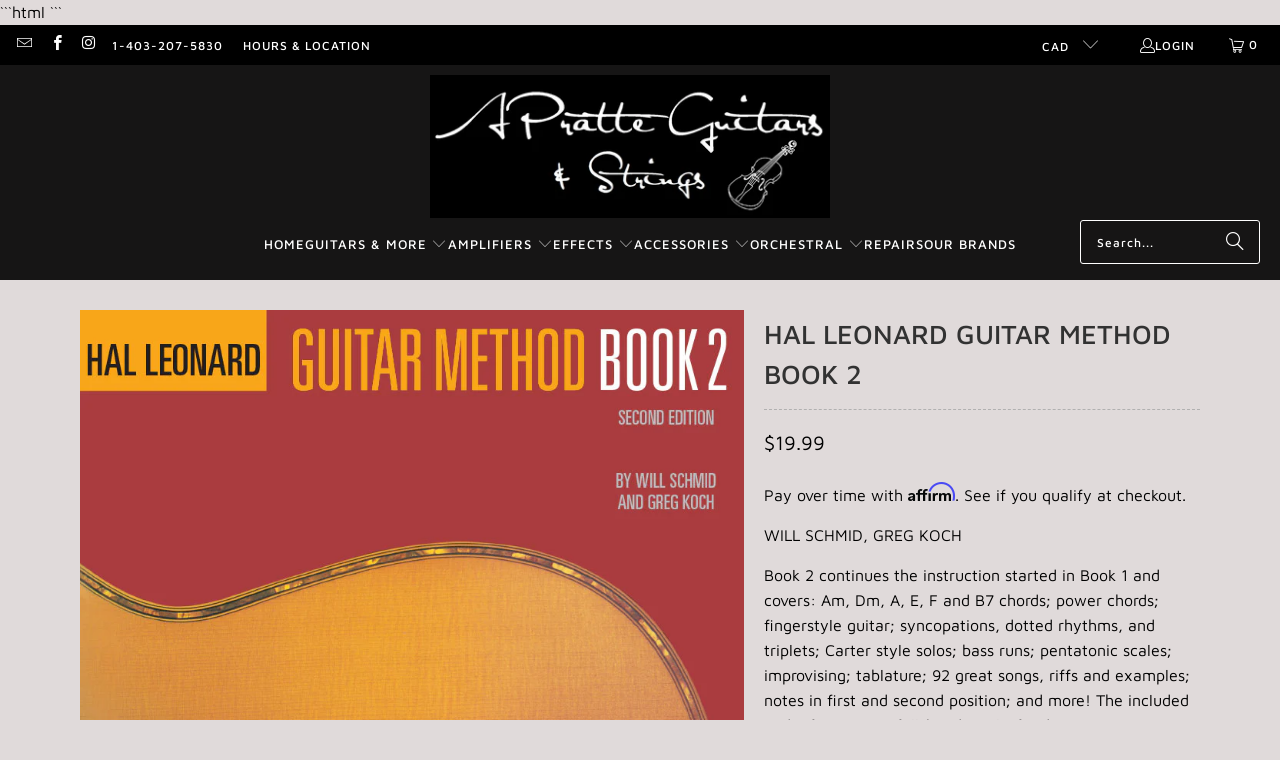

--- FILE ---
content_type: text/html; charset=utf-8
request_url: https://apratteguitars.com/products/hal-leonard-guitar-method-book-2
body_size: 34255
content:
<!DOCTYPE html>
<html class="no-js no-touch" lang="en">
  <head>
```html
<style>
@media only screen and (min-width: 990px) {
    header.header.header--middle-left.page-width.header--has-menu {
        padding-bottom: 60px;
    }
    
    nav.header__inline-menu {
        position: absolute;
        bottom: 0;
        width: 100%;
        left: 0;
    }
    
    ul.list-menu.list-menu--inline {
        justify-content: center;
        align-items: center;
        display: flex;
    }    
}
</style>
<script>
    window.Store = window.Store || {};
    window.Store.id = 26634813518;
</script>
```    <meta charset="utf-8">
    <meta http-equiv="cleartype" content="on">
    <meta name="robots" content="index,follow">

    <!-- Mobile Specific Metas -->
    <meta name="HandheldFriendly" content="True">
    <meta name="MobileOptimized" content="320">
    <meta name="viewport" content="width=device-width,initial-scale=1">
    <meta name="theme-color" content="#e0dada">

    
    <title>
      Hal Leonard Guitar Method Book 2 - A Pratte Guitars &amp; Strings
    </title>

    
      <meta name="description" content="WILL SCHMID, GREG KOCHBook 2 continues the instruction started in Book 1 and covers: Am, Dm, A, E, F and B7 chords; power chords; fingerstyle guitar; syncopations, dotted rhythms, and triplets; Carter style solos; bass runs; pentatonic scales; improvising; tablature; 92 great songs, riffs and examples; notes in first a"/>
    

    <link rel="preconnect" href="https://fonts.shopifycdn.com" />
    <link rel="preconnect" href="https://cdn.shopify.com" />
    <link rel="preconnect" href="https://cdn.shopifycloud.com" />

    <link rel="dns-prefetch" href="https://v.shopify.com" />
    <link rel="dns-prefetch" href="https://www.youtube.com" />
    <link rel="dns-prefetch" href="https://vimeo.com" />

    <link href="//apratteguitars.com/cdn/shop/t/34/assets/jquery.min.js?v=147293088974801289311760566330" as="script" rel="preload">

    <!-- Stylesheet for Fancybox library -->
    <link rel="stylesheet" href="//apratteguitars.com/cdn/shop/t/34/assets/fancybox.css?v=19278034316635137701760566329" type="text/css" media="all" defer>

    <!-- Stylesheets for Turbo -->
    <link href="//apratteguitars.com/cdn/shop/t/34/assets/styles.css?v=31836528058901478371760567596" rel="stylesheet" type="text/css" media="all" />

    <!-- Icons -->
    
      <link rel="shortcut icon" type="image/x-icon" href="//apratteguitars.com/cdn/shop/files/AP_180x180.png?v=1626886861">
      <link rel="apple-touch-icon" href="//apratteguitars.com/cdn/shop/files/AP_180x180.png?v=1626886861"/>
      <link rel="apple-touch-icon" sizes="57x57" href="//apratteguitars.com/cdn/shop/files/AP_57x57.png?v=1626886861"/>
      <link rel="apple-touch-icon" sizes="60x60" href="//apratteguitars.com/cdn/shop/files/AP_60x60.png?v=1626886861"/>
      <link rel="apple-touch-icon" sizes="72x72" href="//apratteguitars.com/cdn/shop/files/AP_72x72.png?v=1626886861"/>
      <link rel="apple-touch-icon" sizes="76x76" href="//apratteguitars.com/cdn/shop/files/AP_76x76.png?v=1626886861"/>
      <link rel="apple-touch-icon" sizes="114x114" href="//apratteguitars.com/cdn/shop/files/AP_114x114.png?v=1626886861"/>
      <link rel="apple-touch-icon" sizes="180x180" href="//apratteguitars.com/cdn/shop/files/AP_180x180.png?v=1626886861"/>
      <link rel="apple-touch-icon" sizes="228x228" href="//apratteguitars.com/cdn/shop/files/AP_228x228.png?v=1626886861"/>
    
    <link rel="canonical" href="https://apratteguitars.com/products/hal-leonard-guitar-method-book-2"/>

    

    
      <script type="text/javascript" src="/services/javascripts/currencies.js" data-no-instant></script>
    

    
      <script src="//apratteguitars.com/cdn/shop/t/34/assets/currencies.js?v=1648699478663843391760566329" defer></script>
    

    
    <script>
      window.PXUTheme = window.PXUTheme || {};
      window.PXUTheme.version = '9.5.1';
      window.PXUTheme.name = 'Turbo';
    </script>
    


    
<template id="price-ui"><span class="price " data-price></span><span class="compare-at-price" data-compare-at-price></span><span class="unit-pricing" data-unit-pricing></span></template>
    <template id="price-ui-badge"><div class="price-ui-badge__sticker price-ui-badge__sticker--">
    <span class="price-ui-badge__sticker-text" data-badge></span>
  </div></template>
    
    <template id="price-ui__price"><span class="money" data-price></span></template>
    <template id="price-ui__price-range"><span class="price-min" data-price-min><span class="money" data-price></span></span> - <span class="price-max" data-price-max><span class="money" data-price></span></span></template>
    <template id="price-ui__unit-pricing"><span class="unit-quantity" data-unit-quantity></span> | <span class="unit-price" data-unit-price><span class="money" data-price></span></span> / <span class="unit-measurement" data-unit-measurement></span></template>
    <template id="price-ui-badge__percent-savings-range">Save up to <span data-price-percent></span>%</template>
    <template id="price-ui-badge__percent-savings">Save <span data-price-percent></span>%</template>
    <template id="price-ui-badge__price-savings-range">Save up to <span class="money" data-price></span></template>
    <template id="price-ui-badge__price-savings">Save <span class="money" data-price></span></template>
    <template id="price-ui-badge__on-sale">Sale</template>
    <template id="price-ui-badge__sold-out">Sold out</template>
    <template id="price-ui-badge__in-stock">In stock</template>
    


    <script>
      
window.PXUTheme = window.PXUTheme || {};


window.PXUTheme.theme_settings = {};
window.PXUTheme.currency = {};
window.PXUTheme.routes = window.PXUTheme.routes || {};


window.PXUTheme.theme_settings.display_tos_checkbox = false;
window.PXUTheme.theme_settings.go_to_checkout = true;
window.PXUTheme.theme_settings.cart_action = "ajax";
window.PXUTheme.theme_settings.cart_shipping_calculator = false;


window.PXUTheme.theme_settings.collection_swatches = false;
window.PXUTheme.theme_settings.collection_secondary_image = false;


window.PXUTheme.currency.show_multiple_currencies = true;
window.PXUTheme.currency.shop_currency = "CAD";
window.PXUTheme.currency.default_currency = "CAD";
window.PXUTheme.currency.display_format = "money_format";
window.PXUTheme.currency.money_format = "${{amount}}";
window.PXUTheme.currency.money_format_no_currency = "${{amount}}";
window.PXUTheme.currency.money_format_currency = "${{amount}} CAD";
window.PXUTheme.currency.native_multi_currency = false;
window.PXUTheme.currency.iso_code = "CAD";
window.PXUTheme.currency.symbol = "$";


window.PXUTheme.theme_settings.display_inventory_left = true;
window.PXUTheme.theme_settings.inventory_threshold = 10;
window.PXUTheme.theme_settings.limit_quantity = false;


window.PXUTheme.theme_settings.menu_position = "inline";


window.PXUTheme.theme_settings.newsletter_popup = false;
window.PXUTheme.theme_settings.newsletter_popup_days = "2";
window.PXUTheme.theme_settings.newsletter_popup_mobile = false;
window.PXUTheme.theme_settings.newsletter_popup_seconds = 2;


window.PXUTheme.theme_settings.pagination_type = "basic_pagination";


window.PXUTheme.theme_settings.enable_shopify_collection_badges = false;
window.PXUTheme.theme_settings.quick_shop_thumbnail_position = "left-thumbnails";
window.PXUTheme.theme_settings.product_form_style = "swatches";
window.PXUTheme.theme_settings.sale_banner_enabled = false;
window.PXUTheme.theme_settings.display_savings = false;
window.PXUTheme.theme_settings.display_sold_out_price = false;
window.PXUTheme.theme_settings.free_text = "Free";
window.PXUTheme.theme_settings.video_looping = false;
window.PXUTheme.theme_settings.quick_shop_style = "popup";
window.PXUTheme.theme_settings.hover_enabled = false;


window.PXUTheme.routes.cart_url = "/cart";
window.PXUTheme.routes.cart_update_url = "/cart/update";
window.PXUTheme.routes.root_url = "/";
window.PXUTheme.routes.search_url = "/search";
window.PXUTheme.routes.all_products_collection_url = "/collections/all";
window.PXUTheme.routes.product_recommendations_url = "/recommendations/products";
window.PXUTheme.routes.predictive_search_url = "/search/suggest";


window.PXUTheme.theme_settings.image_loading_style = "blur-up";


window.PXUTheme.theme_settings.enable_autocomplete = true;


window.PXUTheme.theme_settings.page_dots_enabled = true;
window.PXUTheme.theme_settings.slideshow_arrow_size = "light";


window.PXUTheme.theme_settings.quick_shop_enabled = false;


window.PXUTheme.theme_settings.enable_back_to_top_button = false;


window.PXUTheme.translation = {};


window.PXUTheme.translation.agree_to_terms_warning = "You must agree with the terms and conditions to checkout.";
window.PXUTheme.translation.one_item_left = "item left";
window.PXUTheme.translation.items_left_text = "items left";
window.PXUTheme.translation.cart_savings_text = "Total Savings";
window.PXUTheme.translation.cart_discount_text = "Discount";
window.PXUTheme.translation.cart_subtotal_text = "Subtotal";
window.PXUTheme.translation.cart_remove_text = "Remove";
window.PXUTheme.translation.cart_free_text = "Free";


window.PXUTheme.translation.newsletter_success_text = "Thank you for joining our mailing list!";


window.PXUTheme.translation.notify_email = "Enter your email address...";
window.PXUTheme.translation.notify_email_value = "Translation missing: en.contact.fields.email";
window.PXUTheme.translation.notify_email_send = "Send";
window.PXUTheme.translation.notify_message_first = "Please notify me when ";
window.PXUTheme.translation.notify_message_last = " becomes available - ";
window.PXUTheme.translation.notify_success_text = "Thanks! We will notify you when this product becomes available!";


window.PXUTheme.translation.add_to_cart = "Add to Cart";
window.PXUTheme.translation.coming_soon_text = "Coming Soon";
window.PXUTheme.translation.sold_out_text = "Sold Out";
window.PXUTheme.translation.sale_text = "Sale";
window.PXUTheme.translation.savings_text = "You Save";
window.PXUTheme.translation.percent_off_text = "% off";
window.PXUTheme.translation.from_text = "from";
window.PXUTheme.translation.new_text = "New";
window.PXUTheme.translation.pre_order_text = "Pre-Order";
window.PXUTheme.translation.unavailable_text = "Unavailable";


window.PXUTheme.translation.all_results = "View all results";
window.PXUTheme.translation.no_results = "Sorry, no results!";


window.PXUTheme.media_queries = {};
window.PXUTheme.media_queries.small = window.matchMedia( "(max-width: 480px)" );
window.PXUTheme.media_queries.medium = window.matchMedia( "(max-width: 798px)" );
window.PXUTheme.media_queries.large = window.matchMedia( "(min-width: 799px)" );
window.PXUTheme.media_queries.larger = window.matchMedia( "(min-width: 960px)" );
window.PXUTheme.media_queries.xlarge = window.matchMedia( "(min-width: 1200px)" );
window.PXUTheme.media_queries.ie10 = window.matchMedia( "all and (-ms-high-contrast: none), (-ms-high-contrast: active)" );
window.PXUTheme.media_queries.tablet = window.matchMedia( "only screen and (min-width: 799px) and (max-width: 1024px)" );
window.PXUTheme.media_queries.mobile_and_tablet = window.matchMedia( "(max-width: 1024px)" );

    </script>

    

    
      <script src="//apratteguitars.com/cdn/shop/t/34/assets/instantclick.min.js?v=20092422000980684151760566330" data-no-instant defer></script>

      <script data-no-instant>
        window.addEventListener('DOMContentLoaded', function() {

          function inIframe() {
            try {
              return window.self !== window.top;
            } catch (e) {
              return true;
            }
          }

          if (!inIframe()){
            InstantClick.on('change', function() {

              $('head script[src*="shopify"]').each(function() {
                var script = document.createElement('script');
                script.type = 'text/javascript';
                script.src = $(this).attr('src');

                $('body').append(script);
              });

              $('body').removeClass('fancybox-active');
              $.fancybox.destroy();

              InstantClick.init();

            });
          }
        });
      </script>
    

    <script>
      
    </script>

    
  <script>window.performance && window.performance.mark && window.performance.mark('shopify.content_for_header.start');</script><meta id="shopify-digital-wallet" name="shopify-digital-wallet" content="/26634813518/digital_wallets/dialog">
<meta name="shopify-checkout-api-token" content="26e467164da5f3b4df46bc84da14ebf5">
<meta id="in-context-paypal-metadata" data-shop-id="26634813518" data-venmo-supported="false" data-environment="production" data-locale="en_US" data-paypal-v4="true" data-currency="CAD">
<link rel="alternate" type="application/json+oembed" href="https://apratteguitars.com/products/hal-leonard-guitar-method-book-2.oembed">
<script async="async" src="/checkouts/internal/preloads.js?locale=en-CA"></script>
<link rel="preconnect" href="https://shop.app" crossorigin="anonymous">
<script async="async" src="https://shop.app/checkouts/internal/preloads.js?locale=en-CA&shop_id=26634813518" crossorigin="anonymous"></script>
<script id="apple-pay-shop-capabilities" type="application/json">{"shopId":26634813518,"countryCode":"CA","currencyCode":"CAD","merchantCapabilities":["supports3DS"],"merchantId":"gid:\/\/shopify\/Shop\/26634813518","merchantName":"A Pratte Guitars \u0026 Strings","requiredBillingContactFields":["postalAddress","email","phone"],"requiredShippingContactFields":["postalAddress","email","phone"],"shippingType":"shipping","supportedNetworks":["visa","masterCard","interac"],"total":{"type":"pending","label":"A Pratte Guitars \u0026 Strings","amount":"1.00"},"shopifyPaymentsEnabled":true,"supportsSubscriptions":true}</script>
<script id="shopify-features" type="application/json">{"accessToken":"26e467164da5f3b4df46bc84da14ebf5","betas":["rich-media-storefront-analytics"],"domain":"apratteguitars.com","predictiveSearch":true,"shopId":26634813518,"locale":"en"}</script>
<script>var Shopify = Shopify || {};
Shopify.shop = "a-pratte-guitars-strings.myshopify.com";
Shopify.locale = "en";
Shopify.currency = {"active":"CAD","rate":"1.0"};
Shopify.country = "CA";
Shopify.theme = {"name":"Move Turbo-chicago 8. (2023-01-05)... - 2025-10-15","id":181801976121,"schema_name":"Turbo","schema_version":"9.5.1","theme_store_id":null,"role":"main"};
Shopify.theme.handle = "null";
Shopify.theme.style = {"id":null,"handle":null};
Shopify.cdnHost = "apratteguitars.com/cdn";
Shopify.routes = Shopify.routes || {};
Shopify.routes.root = "/";</script>
<script type="module">!function(o){(o.Shopify=o.Shopify||{}).modules=!0}(window);</script>
<script>!function(o){function n(){var o=[];function n(){o.push(Array.prototype.slice.apply(arguments))}return n.q=o,n}var t=o.Shopify=o.Shopify||{};t.loadFeatures=n(),t.autoloadFeatures=n()}(window);</script>
<script>
  window.ShopifyPay = window.ShopifyPay || {};
  window.ShopifyPay.apiHost = "shop.app\/pay";
  window.ShopifyPay.redirectState = null;
</script>
<script id="shop-js-analytics" type="application/json">{"pageType":"product"}</script>
<script defer="defer" async type="module" src="//apratteguitars.com/cdn/shopifycloud/shop-js/modules/v2/client.init-shop-cart-sync_WVOgQShq.en.esm.js"></script>
<script defer="defer" async type="module" src="//apratteguitars.com/cdn/shopifycloud/shop-js/modules/v2/chunk.common_C_13GLB1.esm.js"></script>
<script defer="defer" async type="module" src="//apratteguitars.com/cdn/shopifycloud/shop-js/modules/v2/chunk.modal_CLfMGd0m.esm.js"></script>
<script type="module">
  await import("//apratteguitars.com/cdn/shopifycloud/shop-js/modules/v2/client.init-shop-cart-sync_WVOgQShq.en.esm.js");
await import("//apratteguitars.com/cdn/shopifycloud/shop-js/modules/v2/chunk.common_C_13GLB1.esm.js");
await import("//apratteguitars.com/cdn/shopifycloud/shop-js/modules/v2/chunk.modal_CLfMGd0m.esm.js");

  window.Shopify.SignInWithShop?.initShopCartSync?.({"fedCMEnabled":true,"windoidEnabled":true});

</script>
<script defer="defer" async type="module" src="//apratteguitars.com/cdn/shopifycloud/shop-js/modules/v2/client.payment-terms_BWmiNN46.en.esm.js"></script>
<script defer="defer" async type="module" src="//apratteguitars.com/cdn/shopifycloud/shop-js/modules/v2/chunk.common_C_13GLB1.esm.js"></script>
<script defer="defer" async type="module" src="//apratteguitars.com/cdn/shopifycloud/shop-js/modules/v2/chunk.modal_CLfMGd0m.esm.js"></script>
<script type="module">
  await import("//apratteguitars.com/cdn/shopifycloud/shop-js/modules/v2/client.payment-terms_BWmiNN46.en.esm.js");
await import("//apratteguitars.com/cdn/shopifycloud/shop-js/modules/v2/chunk.common_C_13GLB1.esm.js");
await import("//apratteguitars.com/cdn/shopifycloud/shop-js/modules/v2/chunk.modal_CLfMGd0m.esm.js");

  
</script>
<script>
  window.Shopify = window.Shopify || {};
  if (!window.Shopify.featureAssets) window.Shopify.featureAssets = {};
  window.Shopify.featureAssets['shop-js'] = {"shop-cart-sync":["modules/v2/client.shop-cart-sync_DuR37GeY.en.esm.js","modules/v2/chunk.common_C_13GLB1.esm.js","modules/v2/chunk.modal_CLfMGd0m.esm.js"],"init-fed-cm":["modules/v2/client.init-fed-cm_BucUoe6W.en.esm.js","modules/v2/chunk.common_C_13GLB1.esm.js","modules/v2/chunk.modal_CLfMGd0m.esm.js"],"shop-toast-manager":["modules/v2/client.shop-toast-manager_B0JfrpKj.en.esm.js","modules/v2/chunk.common_C_13GLB1.esm.js","modules/v2/chunk.modal_CLfMGd0m.esm.js"],"init-shop-cart-sync":["modules/v2/client.init-shop-cart-sync_WVOgQShq.en.esm.js","modules/v2/chunk.common_C_13GLB1.esm.js","modules/v2/chunk.modal_CLfMGd0m.esm.js"],"shop-button":["modules/v2/client.shop-button_B_U3bv27.en.esm.js","modules/v2/chunk.common_C_13GLB1.esm.js","modules/v2/chunk.modal_CLfMGd0m.esm.js"],"init-windoid":["modules/v2/client.init-windoid_DuP9q_di.en.esm.js","modules/v2/chunk.common_C_13GLB1.esm.js","modules/v2/chunk.modal_CLfMGd0m.esm.js"],"shop-cash-offers":["modules/v2/client.shop-cash-offers_BmULhtno.en.esm.js","modules/v2/chunk.common_C_13GLB1.esm.js","modules/v2/chunk.modal_CLfMGd0m.esm.js"],"pay-button":["modules/v2/client.pay-button_CrPSEbOK.en.esm.js","modules/v2/chunk.common_C_13GLB1.esm.js","modules/v2/chunk.modal_CLfMGd0m.esm.js"],"init-customer-accounts":["modules/v2/client.init-customer-accounts_jNk9cPYQ.en.esm.js","modules/v2/client.shop-login-button_DJ5ldayH.en.esm.js","modules/v2/chunk.common_C_13GLB1.esm.js","modules/v2/chunk.modal_CLfMGd0m.esm.js"],"avatar":["modules/v2/client.avatar_BTnouDA3.en.esm.js"],"checkout-modal":["modules/v2/client.checkout-modal_pBPyh9w8.en.esm.js","modules/v2/chunk.common_C_13GLB1.esm.js","modules/v2/chunk.modal_CLfMGd0m.esm.js"],"init-shop-for-new-customer-accounts":["modules/v2/client.init-shop-for-new-customer-accounts_BUoCy7a5.en.esm.js","modules/v2/client.shop-login-button_DJ5ldayH.en.esm.js","modules/v2/chunk.common_C_13GLB1.esm.js","modules/v2/chunk.modal_CLfMGd0m.esm.js"],"init-customer-accounts-sign-up":["modules/v2/client.init-customer-accounts-sign-up_CnczCz9H.en.esm.js","modules/v2/client.shop-login-button_DJ5ldayH.en.esm.js","modules/v2/chunk.common_C_13GLB1.esm.js","modules/v2/chunk.modal_CLfMGd0m.esm.js"],"init-shop-email-lookup-coordinator":["modules/v2/client.init-shop-email-lookup-coordinator_CzjY5t9o.en.esm.js","modules/v2/chunk.common_C_13GLB1.esm.js","modules/v2/chunk.modal_CLfMGd0m.esm.js"],"shop-follow-button":["modules/v2/client.shop-follow-button_CsYC63q7.en.esm.js","modules/v2/chunk.common_C_13GLB1.esm.js","modules/v2/chunk.modal_CLfMGd0m.esm.js"],"shop-login-button":["modules/v2/client.shop-login-button_DJ5ldayH.en.esm.js","modules/v2/chunk.common_C_13GLB1.esm.js","modules/v2/chunk.modal_CLfMGd0m.esm.js"],"shop-login":["modules/v2/client.shop-login_B9ccPdmx.en.esm.js","modules/v2/chunk.common_C_13GLB1.esm.js","modules/v2/chunk.modal_CLfMGd0m.esm.js"],"lead-capture":["modules/v2/client.lead-capture_D0K_KgYb.en.esm.js","modules/v2/chunk.common_C_13GLB1.esm.js","modules/v2/chunk.modal_CLfMGd0m.esm.js"],"payment-terms":["modules/v2/client.payment-terms_BWmiNN46.en.esm.js","modules/v2/chunk.common_C_13GLB1.esm.js","modules/v2/chunk.modal_CLfMGd0m.esm.js"]};
</script>
<script>(function() {
  var isLoaded = false;
  function asyncLoad() {
    if (isLoaded) return;
    isLoaded = true;
    var urls = ["https:\/\/cdn.shopify.com\/s\/files\/1\/0266\/3481\/3518\/t\/22\/assets\/affirmShopify.js?v=1662068516\u0026shop=a-pratte-guitars-strings.myshopify.com"];
    for (var i = 0; i < urls.length; i++) {
      var s = document.createElement('script');
      s.type = 'text/javascript';
      s.async = true;
      s.src = urls[i];
      var x = document.getElementsByTagName('script')[0];
      x.parentNode.insertBefore(s, x);
    }
  };
  if(window.attachEvent) {
    window.attachEvent('onload', asyncLoad);
  } else {
    window.addEventListener('load', asyncLoad, false);
  }
})();</script>
<script id="__st">var __st={"a":26634813518,"offset":-25200,"reqid":"6e34447f-ba07-4e22-bf7f-8a3e9e2236c6-1769660901","pageurl":"apratteguitars.com\/products\/hal-leonard-guitar-method-book-2","u":"97fd1c57bf6f","p":"product","rtyp":"product","rid":6560222117966};</script>
<script>window.ShopifyPaypalV4VisibilityTracking = true;</script>
<script id="captcha-bootstrap">!function(){'use strict';const t='contact',e='account',n='new_comment',o=[[t,t],['blogs',n],['comments',n],[t,'customer']],c=[[e,'customer_login'],[e,'guest_login'],[e,'recover_customer_password'],[e,'create_customer']],r=t=>t.map((([t,e])=>`form[action*='/${t}']:not([data-nocaptcha='true']) input[name='form_type'][value='${e}']`)).join(','),a=t=>()=>t?[...document.querySelectorAll(t)].map((t=>t.form)):[];function s(){const t=[...o],e=r(t);return a(e)}const i='password',u='form_key',d=['recaptcha-v3-token','g-recaptcha-response','h-captcha-response',i],f=()=>{try{return window.sessionStorage}catch{return}},m='__shopify_v',_=t=>t.elements[u];function p(t,e,n=!1){try{const o=window.sessionStorage,c=JSON.parse(o.getItem(e)),{data:r}=function(t){const{data:e,action:n}=t;return t[m]||n?{data:e,action:n}:{data:t,action:n}}(c);for(const[e,n]of Object.entries(r))t.elements[e]&&(t.elements[e].value=n);n&&o.removeItem(e)}catch(o){console.error('form repopulation failed',{error:o})}}const l='form_type',E='cptcha';function T(t){t.dataset[E]=!0}const w=window,h=w.document,L='Shopify',v='ce_forms',y='captcha';let A=!1;((t,e)=>{const n=(g='f06e6c50-85a8-45c8-87d0-21a2b65856fe',I='https://cdn.shopify.com/shopifycloud/storefront-forms-hcaptcha/ce_storefront_forms_captcha_hcaptcha.v1.5.2.iife.js',D={infoText:'Protected by hCaptcha',privacyText:'Privacy',termsText:'Terms'},(t,e,n)=>{const o=w[L][v],c=o.bindForm;if(c)return c(t,g,e,D).then(n);var r;o.q.push([[t,g,e,D],n]),r=I,A||(h.body.append(Object.assign(h.createElement('script'),{id:'captcha-provider',async:!0,src:r})),A=!0)});var g,I,D;w[L]=w[L]||{},w[L][v]=w[L][v]||{},w[L][v].q=[],w[L][y]=w[L][y]||{},w[L][y].protect=function(t,e){n(t,void 0,e),T(t)},Object.freeze(w[L][y]),function(t,e,n,w,h,L){const[v,y,A,g]=function(t,e,n){const i=e?o:[],u=t?c:[],d=[...i,...u],f=r(d),m=r(i),_=r(d.filter((([t,e])=>n.includes(e))));return[a(f),a(m),a(_),s()]}(w,h,L),I=t=>{const e=t.target;return e instanceof HTMLFormElement?e:e&&e.form},D=t=>v().includes(t);t.addEventListener('submit',(t=>{const e=I(t);if(!e)return;const n=D(e)&&!e.dataset.hcaptchaBound&&!e.dataset.recaptchaBound,o=_(e),c=g().includes(e)&&(!o||!o.value);(n||c)&&t.preventDefault(),c&&!n&&(function(t){try{if(!f())return;!function(t){const e=f();if(!e)return;const n=_(t);if(!n)return;const o=n.value;o&&e.removeItem(o)}(t);const e=Array.from(Array(32),(()=>Math.random().toString(36)[2])).join('');!function(t,e){_(t)||t.append(Object.assign(document.createElement('input'),{type:'hidden',name:u})),t.elements[u].value=e}(t,e),function(t,e){const n=f();if(!n)return;const o=[...t.querySelectorAll(`input[type='${i}']`)].map((({name:t})=>t)),c=[...d,...o],r={};for(const[a,s]of new FormData(t).entries())c.includes(a)||(r[a]=s);n.setItem(e,JSON.stringify({[m]:1,action:t.action,data:r}))}(t,e)}catch(e){console.error('failed to persist form',e)}}(e),e.submit())}));const S=(t,e)=>{t&&!t.dataset[E]&&(n(t,e.some((e=>e===t))),T(t))};for(const o of['focusin','change'])t.addEventListener(o,(t=>{const e=I(t);D(e)&&S(e,y())}));const B=e.get('form_key'),M=e.get(l),P=B&&M;t.addEventListener('DOMContentLoaded',(()=>{const t=y();if(P)for(const e of t)e.elements[l].value===M&&p(e,B);[...new Set([...A(),...v().filter((t=>'true'===t.dataset.shopifyCaptcha))])].forEach((e=>S(e,t)))}))}(h,new URLSearchParams(w.location.search),n,t,e,['guest_login'])})(!0,!0)}();</script>
<script integrity="sha256-4kQ18oKyAcykRKYeNunJcIwy7WH5gtpwJnB7kiuLZ1E=" data-source-attribution="shopify.loadfeatures" defer="defer" src="//apratteguitars.com/cdn/shopifycloud/storefront/assets/storefront/load_feature-a0a9edcb.js" crossorigin="anonymous"></script>
<script crossorigin="anonymous" defer="defer" src="//apratteguitars.com/cdn/shopifycloud/storefront/assets/shopify_pay/storefront-65b4c6d7.js?v=20250812"></script>
<script data-source-attribution="shopify.dynamic_checkout.dynamic.init">var Shopify=Shopify||{};Shopify.PaymentButton=Shopify.PaymentButton||{isStorefrontPortableWallets:!0,init:function(){window.Shopify.PaymentButton.init=function(){};var t=document.createElement("script");t.src="https://apratteguitars.com/cdn/shopifycloud/portable-wallets/latest/portable-wallets.en.js",t.type="module",document.head.appendChild(t)}};
</script>
<script data-source-attribution="shopify.dynamic_checkout.buyer_consent">
  function portableWalletsHideBuyerConsent(e){var t=document.getElementById("shopify-buyer-consent"),n=document.getElementById("shopify-subscription-policy-button");t&&n&&(t.classList.add("hidden"),t.setAttribute("aria-hidden","true"),n.removeEventListener("click",e))}function portableWalletsShowBuyerConsent(e){var t=document.getElementById("shopify-buyer-consent"),n=document.getElementById("shopify-subscription-policy-button");t&&n&&(t.classList.remove("hidden"),t.removeAttribute("aria-hidden"),n.addEventListener("click",e))}window.Shopify?.PaymentButton&&(window.Shopify.PaymentButton.hideBuyerConsent=portableWalletsHideBuyerConsent,window.Shopify.PaymentButton.showBuyerConsent=portableWalletsShowBuyerConsent);
</script>
<script>
  function portableWalletsCleanup(e){e&&e.src&&console.error("Failed to load portable wallets script "+e.src);var t=document.querySelectorAll("shopify-accelerated-checkout .shopify-payment-button__skeleton, shopify-accelerated-checkout-cart .wallet-cart-button__skeleton"),e=document.getElementById("shopify-buyer-consent");for(let e=0;e<t.length;e++)t[e].remove();e&&e.remove()}function portableWalletsNotLoadedAsModule(e){e instanceof ErrorEvent&&"string"==typeof e.message&&e.message.includes("import.meta")&&"string"==typeof e.filename&&e.filename.includes("portable-wallets")&&(window.removeEventListener("error",portableWalletsNotLoadedAsModule),window.Shopify.PaymentButton.failedToLoad=e,"loading"===document.readyState?document.addEventListener("DOMContentLoaded",window.Shopify.PaymentButton.init):window.Shopify.PaymentButton.init())}window.addEventListener("error",portableWalletsNotLoadedAsModule);
</script>

<script type="module" src="https://apratteguitars.com/cdn/shopifycloud/portable-wallets/latest/portable-wallets.en.js" onError="portableWalletsCleanup(this)" crossorigin="anonymous"></script>
<script nomodule>
  document.addEventListener("DOMContentLoaded", portableWalletsCleanup);
</script>

<link id="shopify-accelerated-checkout-styles" rel="stylesheet" media="screen" href="https://apratteguitars.com/cdn/shopifycloud/portable-wallets/latest/accelerated-checkout-backwards-compat.css" crossorigin="anonymous">
<style id="shopify-accelerated-checkout-cart">
        #shopify-buyer-consent {
  margin-top: 1em;
  display: inline-block;
  width: 100%;
}

#shopify-buyer-consent.hidden {
  display: none;
}

#shopify-subscription-policy-button {
  background: none;
  border: none;
  padding: 0;
  text-decoration: underline;
  font-size: inherit;
  cursor: pointer;
}

#shopify-subscription-policy-button::before {
  box-shadow: none;
}

      </style>

<script>window.performance && window.performance.mark && window.performance.mark('shopify.content_for_header.end');</script>

    

<meta name="author" content="A Pratte Guitars &amp; Strings">
<meta property="og:url" content="https://apratteguitars.com/products/hal-leonard-guitar-method-book-2">
<meta property="og:site_name" content="A Pratte Guitars &amp; Strings">




  <meta property="og:type" content="product">
  <meta property="og:title" content="Hal Leonard Guitar Method Book 2">
  
    
      <meta property="og:image" content="https://apratteguitars.com/cdn/shop/products/qi9xhxfttowlrto6js3w_600x.jpg?v=1616871929">
      <meta property="og:image:secure_url" content="https://apratteguitars.com/cdn/shop/products/qi9xhxfttowlrto6js3w_600x.jpg?v=1616871929">
      
      <meta property="og:image:width" content="864">
      <meta property="og:image:height" content="1152">
    
  
  <meta property="product:price:amount" content="19.99">
  <meta property="product:price:currency" content="CAD">



  <meta property="og:description" content="WILL SCHMID, GREG KOCHBook 2 continues the instruction started in Book 1 and covers: Am, Dm, A, E, F and B7 chords; power chords; fingerstyle guitar; syncopations, dotted rhythms, and triplets; Carter style solos; bass runs; pentatonic scales; improvising; tablature; 92 great songs, riffs and examples; notes in first a">




<meta name="twitter:card" content="summary">

  <meta name="twitter:title" content="Hal Leonard Guitar Method Book 2">
  <meta name="twitter:description" content="WILL SCHMID, GREG KOCHBook 2 continues the instruction started in Book 1 and covers: Am, Dm, A, E, F and B7 chords; power chords; fingerstyle guitar; syncopations, dotted rhythms, and triplets; Carter style solos; bass runs; pentatonic scales; improvising; tablature; 92 great songs, riffs and examples; notes in first and second position; and more! The included audio features 57 full-band tracks for demonstration or play-along.The audio is accessed online using the unique code inside the book and can be streamed or downloaded. The audio files include PLAYBACK+, a multi-functional audio player that allows you to slow down audio without changing pitch, set loop points, change keys, and pan left or right. Angels We Have Heard On High Battle Hymn Of The Republic Blues In A By The Waters Of Babylon De Colores Goin&#39; Down The Road Hava Nagila (Let&#39;s Be">
  <meta name="twitter:image" content="https://apratteguitars.com/cdn/shop/products/qi9xhxfttowlrto6js3w_240x.jpg?v=1616871929">
  <meta name="twitter:image:width" content="240">
  <meta name="twitter:image:height" content="240">
  <meta name="twitter:image:alt" content="Hal Leonard Guitar Method Book 2">



    
    
  <!-- "snippets/buddha-megamenu.liquid" was not rendered, the associated app was uninstalled -->
 <script src="https://cdn.shopify.com/extensions/a424d896-690a-47f2-a3ae-a82565eec47e/preorder-now-wolf-5/assets/preorde_panda.js" type="text/javascript" defer="defer"></script>
<link href="https://monorail-edge.shopifysvc.com" rel="dns-prefetch">
<script>(function(){if ("sendBeacon" in navigator && "performance" in window) {try {var session_token_from_headers = performance.getEntriesByType('navigation')[0].serverTiming.find(x => x.name == '_s').description;} catch {var session_token_from_headers = undefined;}var session_cookie_matches = document.cookie.match(/_shopify_s=([^;]*)/);var session_token_from_cookie = session_cookie_matches && session_cookie_matches.length === 2 ? session_cookie_matches[1] : "";var session_token = session_token_from_headers || session_token_from_cookie || "";function handle_abandonment_event(e) {var entries = performance.getEntries().filter(function(entry) {return /monorail-edge.shopifysvc.com/.test(entry.name);});if (!window.abandonment_tracked && entries.length === 0) {window.abandonment_tracked = true;var currentMs = Date.now();var navigation_start = performance.timing.navigationStart;var payload = {shop_id: 26634813518,url: window.location.href,navigation_start,duration: currentMs - navigation_start,session_token,page_type: "product"};window.navigator.sendBeacon("https://monorail-edge.shopifysvc.com/v1/produce", JSON.stringify({schema_id: "online_store_buyer_site_abandonment/1.1",payload: payload,metadata: {event_created_at_ms: currentMs,event_sent_at_ms: currentMs}}));}}window.addEventListener('pagehide', handle_abandonment_event);}}());</script>
<script id="web-pixels-manager-setup">(function e(e,d,r,n,o){if(void 0===o&&(o={}),!Boolean(null===(a=null===(i=window.Shopify)||void 0===i?void 0:i.analytics)||void 0===a?void 0:a.replayQueue)){var i,a;window.Shopify=window.Shopify||{};var t=window.Shopify;t.analytics=t.analytics||{};var s=t.analytics;s.replayQueue=[],s.publish=function(e,d,r){return s.replayQueue.push([e,d,r]),!0};try{self.performance.mark("wpm:start")}catch(e){}var l=function(){var e={modern:/Edge?\/(1{2}[4-9]|1[2-9]\d|[2-9]\d{2}|\d{4,})\.\d+(\.\d+|)|Firefox\/(1{2}[4-9]|1[2-9]\d|[2-9]\d{2}|\d{4,})\.\d+(\.\d+|)|Chrom(ium|e)\/(9{2}|\d{3,})\.\d+(\.\d+|)|(Maci|X1{2}).+ Version\/(15\.\d+|(1[6-9]|[2-9]\d|\d{3,})\.\d+)([,.]\d+|)( \(\w+\)|)( Mobile\/\w+|) Safari\/|Chrome.+OPR\/(9{2}|\d{3,})\.\d+\.\d+|(CPU[ +]OS|iPhone[ +]OS|CPU[ +]iPhone|CPU IPhone OS|CPU iPad OS)[ +]+(15[._]\d+|(1[6-9]|[2-9]\d|\d{3,})[._]\d+)([._]\d+|)|Android:?[ /-](13[3-9]|1[4-9]\d|[2-9]\d{2}|\d{4,})(\.\d+|)(\.\d+|)|Android.+Firefox\/(13[5-9]|1[4-9]\d|[2-9]\d{2}|\d{4,})\.\d+(\.\d+|)|Android.+Chrom(ium|e)\/(13[3-9]|1[4-9]\d|[2-9]\d{2}|\d{4,})\.\d+(\.\d+|)|SamsungBrowser\/([2-9]\d|\d{3,})\.\d+/,legacy:/Edge?\/(1[6-9]|[2-9]\d|\d{3,})\.\d+(\.\d+|)|Firefox\/(5[4-9]|[6-9]\d|\d{3,})\.\d+(\.\d+|)|Chrom(ium|e)\/(5[1-9]|[6-9]\d|\d{3,})\.\d+(\.\d+|)([\d.]+$|.*Safari\/(?![\d.]+ Edge\/[\d.]+$))|(Maci|X1{2}).+ Version\/(10\.\d+|(1[1-9]|[2-9]\d|\d{3,})\.\d+)([,.]\d+|)( \(\w+\)|)( Mobile\/\w+|) Safari\/|Chrome.+OPR\/(3[89]|[4-9]\d|\d{3,})\.\d+\.\d+|(CPU[ +]OS|iPhone[ +]OS|CPU[ +]iPhone|CPU IPhone OS|CPU iPad OS)[ +]+(10[._]\d+|(1[1-9]|[2-9]\d|\d{3,})[._]\d+)([._]\d+|)|Android:?[ /-](13[3-9]|1[4-9]\d|[2-9]\d{2}|\d{4,})(\.\d+|)(\.\d+|)|Mobile Safari.+OPR\/([89]\d|\d{3,})\.\d+\.\d+|Android.+Firefox\/(13[5-9]|1[4-9]\d|[2-9]\d{2}|\d{4,})\.\d+(\.\d+|)|Android.+Chrom(ium|e)\/(13[3-9]|1[4-9]\d|[2-9]\d{2}|\d{4,})\.\d+(\.\d+|)|Android.+(UC? ?Browser|UCWEB|U3)[ /]?(15\.([5-9]|\d{2,})|(1[6-9]|[2-9]\d|\d{3,})\.\d+)\.\d+|SamsungBrowser\/(5\.\d+|([6-9]|\d{2,})\.\d+)|Android.+MQ{2}Browser\/(14(\.(9|\d{2,})|)|(1[5-9]|[2-9]\d|\d{3,})(\.\d+|))(\.\d+|)|K[Aa][Ii]OS\/(3\.\d+|([4-9]|\d{2,})\.\d+)(\.\d+|)/},d=e.modern,r=e.legacy,n=navigator.userAgent;return n.match(d)?"modern":n.match(r)?"legacy":"unknown"}(),u="modern"===l?"modern":"legacy",c=(null!=n?n:{modern:"",legacy:""})[u],f=function(e){return[e.baseUrl,"/wpm","/b",e.hashVersion,"modern"===e.buildTarget?"m":"l",".js"].join("")}({baseUrl:d,hashVersion:r,buildTarget:u}),m=function(e){var d=e.version,r=e.bundleTarget,n=e.surface,o=e.pageUrl,i=e.monorailEndpoint;return{emit:function(e){var a=e.status,t=e.errorMsg,s=(new Date).getTime(),l=JSON.stringify({metadata:{event_sent_at_ms:s},events:[{schema_id:"web_pixels_manager_load/3.1",payload:{version:d,bundle_target:r,page_url:o,status:a,surface:n,error_msg:t},metadata:{event_created_at_ms:s}}]});if(!i)return console&&console.warn&&console.warn("[Web Pixels Manager] No Monorail endpoint provided, skipping logging."),!1;try{return self.navigator.sendBeacon.bind(self.navigator)(i,l)}catch(e){}var u=new XMLHttpRequest;try{return u.open("POST",i,!0),u.setRequestHeader("Content-Type","text/plain"),u.send(l),!0}catch(e){return console&&console.warn&&console.warn("[Web Pixels Manager] Got an unhandled error while logging to Monorail."),!1}}}}({version:r,bundleTarget:l,surface:e.surface,pageUrl:self.location.href,monorailEndpoint:e.monorailEndpoint});try{o.browserTarget=l,function(e){var d=e.src,r=e.async,n=void 0===r||r,o=e.onload,i=e.onerror,a=e.sri,t=e.scriptDataAttributes,s=void 0===t?{}:t,l=document.createElement("script"),u=document.querySelector("head"),c=document.querySelector("body");if(l.async=n,l.src=d,a&&(l.integrity=a,l.crossOrigin="anonymous"),s)for(var f in s)if(Object.prototype.hasOwnProperty.call(s,f))try{l.dataset[f]=s[f]}catch(e){}if(o&&l.addEventListener("load",o),i&&l.addEventListener("error",i),u)u.appendChild(l);else{if(!c)throw new Error("Did not find a head or body element to append the script");c.appendChild(l)}}({src:f,async:!0,onload:function(){if(!function(){var e,d;return Boolean(null===(d=null===(e=window.Shopify)||void 0===e?void 0:e.analytics)||void 0===d?void 0:d.initialized)}()){var d=window.webPixelsManager.init(e)||void 0;if(d){var r=window.Shopify.analytics;r.replayQueue.forEach((function(e){var r=e[0],n=e[1],o=e[2];d.publishCustomEvent(r,n,o)})),r.replayQueue=[],r.publish=d.publishCustomEvent,r.visitor=d.visitor,r.initialized=!0}}},onerror:function(){return m.emit({status:"failed",errorMsg:"".concat(f," has failed to load")})},sri:function(e){var d=/^sha384-[A-Za-z0-9+/=]+$/;return"string"==typeof e&&d.test(e)}(c)?c:"",scriptDataAttributes:o}),m.emit({status:"loading"})}catch(e){m.emit({status:"failed",errorMsg:(null==e?void 0:e.message)||"Unknown error"})}}})({shopId: 26634813518,storefrontBaseUrl: "https://apratteguitars.com",extensionsBaseUrl: "https://extensions.shopifycdn.com/cdn/shopifycloud/web-pixels-manager",monorailEndpoint: "https://monorail-edge.shopifysvc.com/unstable/produce_batch",surface: "storefront-renderer",enabledBetaFlags: ["2dca8a86"],webPixelsConfigList: [{"id":"810025273","configuration":"{\"config\":\"{\\\"pixel_id\\\":\\\"G-YL7Z502MY4\\\",\\\"gtag_events\\\":[{\\\"type\\\":\\\"purchase\\\",\\\"action_label\\\":\\\"G-YL7Z502MY4\\\"},{\\\"type\\\":\\\"page_view\\\",\\\"action_label\\\":\\\"G-YL7Z502MY4\\\"},{\\\"type\\\":\\\"view_item\\\",\\\"action_label\\\":\\\"G-YL7Z502MY4\\\"},{\\\"type\\\":\\\"search\\\",\\\"action_label\\\":\\\"G-YL7Z502MY4\\\"},{\\\"type\\\":\\\"add_to_cart\\\",\\\"action_label\\\":\\\"G-YL7Z502MY4\\\"},{\\\"type\\\":\\\"begin_checkout\\\",\\\"action_label\\\":\\\"G-YL7Z502MY4\\\"},{\\\"type\\\":\\\"add_payment_info\\\",\\\"action_label\\\":\\\"G-YL7Z502MY4\\\"}],\\\"enable_monitoring_mode\\\":false}\"}","eventPayloadVersion":"v1","runtimeContext":"OPEN","scriptVersion":"b2a88bafab3e21179ed38636efcd8a93","type":"APP","apiClientId":1780363,"privacyPurposes":[],"dataSharingAdjustments":{"protectedCustomerApprovalScopes":["read_customer_address","read_customer_email","read_customer_name","read_customer_personal_data","read_customer_phone"]}},{"id":"155386169","eventPayloadVersion":"v1","runtimeContext":"LAX","scriptVersion":"1","type":"CUSTOM","privacyPurposes":["ANALYTICS"],"name":"Google Analytics tag (migrated)"},{"id":"shopify-app-pixel","configuration":"{}","eventPayloadVersion":"v1","runtimeContext":"STRICT","scriptVersion":"0450","apiClientId":"shopify-pixel","type":"APP","privacyPurposes":["ANALYTICS","MARKETING"]},{"id":"shopify-custom-pixel","eventPayloadVersion":"v1","runtimeContext":"LAX","scriptVersion":"0450","apiClientId":"shopify-pixel","type":"CUSTOM","privacyPurposes":["ANALYTICS","MARKETING"]}],isMerchantRequest: false,initData: {"shop":{"name":"A Pratte Guitars \u0026 Strings","paymentSettings":{"currencyCode":"CAD"},"myshopifyDomain":"a-pratte-guitars-strings.myshopify.com","countryCode":"CA","storefrontUrl":"https:\/\/apratteguitars.com"},"customer":null,"cart":null,"checkout":null,"productVariants":[{"price":{"amount":19.99,"currencyCode":"CAD"},"product":{"title":"Hal Leonard Guitar Method Book 2","vendor":"Hal Leonard","id":"6560222117966","untranslatedTitle":"Hal Leonard Guitar Method Book 2","url":"\/products\/hal-leonard-guitar-method-book-2","type":"Guitar Book"},"id":"39295478792270","image":{"src":"\/\/apratteguitars.com\/cdn\/shop\/products\/qi9xhxfttowlrto6js3w.jpg?v=1616871929"},"sku":"210000005465","title":"Default Title","untranslatedTitle":"Default Title"}],"purchasingCompany":null},},"https://apratteguitars.com/cdn","1d2a099fw23dfb22ep557258f5m7a2edbae",{"modern":"","legacy":""},{"shopId":"26634813518","storefrontBaseUrl":"https:\/\/apratteguitars.com","extensionBaseUrl":"https:\/\/extensions.shopifycdn.com\/cdn\/shopifycloud\/web-pixels-manager","surface":"storefront-renderer","enabledBetaFlags":"[\"2dca8a86\"]","isMerchantRequest":"false","hashVersion":"1d2a099fw23dfb22ep557258f5m7a2edbae","publish":"custom","events":"[[\"page_viewed\",{}],[\"product_viewed\",{\"productVariant\":{\"price\":{\"amount\":19.99,\"currencyCode\":\"CAD\"},\"product\":{\"title\":\"Hal Leonard Guitar Method Book 2\",\"vendor\":\"Hal Leonard\",\"id\":\"6560222117966\",\"untranslatedTitle\":\"Hal Leonard Guitar Method Book 2\",\"url\":\"\/products\/hal-leonard-guitar-method-book-2\",\"type\":\"Guitar Book\"},\"id\":\"39295478792270\",\"image\":{\"src\":\"\/\/apratteguitars.com\/cdn\/shop\/products\/qi9xhxfttowlrto6js3w.jpg?v=1616871929\"},\"sku\":\"210000005465\",\"title\":\"Default Title\",\"untranslatedTitle\":\"Default Title\"}}]]"});</script><script>
  window.ShopifyAnalytics = window.ShopifyAnalytics || {};
  window.ShopifyAnalytics.meta = window.ShopifyAnalytics.meta || {};
  window.ShopifyAnalytics.meta.currency = 'CAD';
  var meta = {"product":{"id":6560222117966,"gid":"gid:\/\/shopify\/Product\/6560222117966","vendor":"Hal Leonard","type":"Guitar Book","handle":"hal-leonard-guitar-method-book-2","variants":[{"id":39295478792270,"price":1999,"name":"Hal Leonard Guitar Method Book 2","public_title":null,"sku":"210000005465"}],"remote":false},"page":{"pageType":"product","resourceType":"product","resourceId":6560222117966,"requestId":"6e34447f-ba07-4e22-bf7f-8a3e9e2236c6-1769660901"}};
  for (var attr in meta) {
    window.ShopifyAnalytics.meta[attr] = meta[attr];
  }
</script>
<script class="analytics">
  (function () {
    var customDocumentWrite = function(content) {
      var jquery = null;

      if (window.jQuery) {
        jquery = window.jQuery;
      } else if (window.Checkout && window.Checkout.$) {
        jquery = window.Checkout.$;
      }

      if (jquery) {
        jquery('body').append(content);
      }
    };

    var hasLoggedConversion = function(token) {
      if (token) {
        return document.cookie.indexOf('loggedConversion=' + token) !== -1;
      }
      return false;
    }

    var setCookieIfConversion = function(token) {
      if (token) {
        var twoMonthsFromNow = new Date(Date.now());
        twoMonthsFromNow.setMonth(twoMonthsFromNow.getMonth() + 2);

        document.cookie = 'loggedConversion=' + token + '; expires=' + twoMonthsFromNow;
      }
    }

    var trekkie = window.ShopifyAnalytics.lib = window.trekkie = window.trekkie || [];
    if (trekkie.integrations) {
      return;
    }
    trekkie.methods = [
      'identify',
      'page',
      'ready',
      'track',
      'trackForm',
      'trackLink'
    ];
    trekkie.factory = function(method) {
      return function() {
        var args = Array.prototype.slice.call(arguments);
        args.unshift(method);
        trekkie.push(args);
        return trekkie;
      };
    };
    for (var i = 0; i < trekkie.methods.length; i++) {
      var key = trekkie.methods[i];
      trekkie[key] = trekkie.factory(key);
    }
    trekkie.load = function(config) {
      trekkie.config = config || {};
      trekkie.config.initialDocumentCookie = document.cookie;
      var first = document.getElementsByTagName('script')[0];
      var script = document.createElement('script');
      script.type = 'text/javascript';
      script.onerror = function(e) {
        var scriptFallback = document.createElement('script');
        scriptFallback.type = 'text/javascript';
        scriptFallback.onerror = function(error) {
                var Monorail = {
      produce: function produce(monorailDomain, schemaId, payload) {
        var currentMs = new Date().getTime();
        var event = {
          schema_id: schemaId,
          payload: payload,
          metadata: {
            event_created_at_ms: currentMs,
            event_sent_at_ms: currentMs
          }
        };
        return Monorail.sendRequest("https://" + monorailDomain + "/v1/produce", JSON.stringify(event));
      },
      sendRequest: function sendRequest(endpointUrl, payload) {
        // Try the sendBeacon API
        if (window && window.navigator && typeof window.navigator.sendBeacon === 'function' && typeof window.Blob === 'function' && !Monorail.isIos12()) {
          var blobData = new window.Blob([payload], {
            type: 'text/plain'
          });

          if (window.navigator.sendBeacon(endpointUrl, blobData)) {
            return true;
          } // sendBeacon was not successful

        } // XHR beacon

        var xhr = new XMLHttpRequest();

        try {
          xhr.open('POST', endpointUrl);
          xhr.setRequestHeader('Content-Type', 'text/plain');
          xhr.send(payload);
        } catch (e) {
          console.log(e);
        }

        return false;
      },
      isIos12: function isIos12() {
        return window.navigator.userAgent.lastIndexOf('iPhone; CPU iPhone OS 12_') !== -1 || window.navigator.userAgent.lastIndexOf('iPad; CPU OS 12_') !== -1;
      }
    };
    Monorail.produce('monorail-edge.shopifysvc.com',
      'trekkie_storefront_load_errors/1.1',
      {shop_id: 26634813518,
      theme_id: 181801976121,
      app_name: "storefront",
      context_url: window.location.href,
      source_url: "//apratteguitars.com/cdn/s/trekkie.storefront.a804e9514e4efded663580eddd6991fcc12b5451.min.js"});

        };
        scriptFallback.async = true;
        scriptFallback.src = '//apratteguitars.com/cdn/s/trekkie.storefront.a804e9514e4efded663580eddd6991fcc12b5451.min.js';
        first.parentNode.insertBefore(scriptFallback, first);
      };
      script.async = true;
      script.src = '//apratteguitars.com/cdn/s/trekkie.storefront.a804e9514e4efded663580eddd6991fcc12b5451.min.js';
      first.parentNode.insertBefore(script, first);
    };
    trekkie.load(
      {"Trekkie":{"appName":"storefront","development":false,"defaultAttributes":{"shopId":26634813518,"isMerchantRequest":null,"themeId":181801976121,"themeCityHash":"15542533886259882614","contentLanguage":"en","currency":"CAD","eventMetadataId":"a3226491-ea25-4495-aa24-aa8ddd11ab90"},"isServerSideCookieWritingEnabled":true,"monorailRegion":"shop_domain","enabledBetaFlags":["65f19447","b5387b81"]},"Session Attribution":{},"S2S":{"facebookCapiEnabled":false,"source":"trekkie-storefront-renderer","apiClientId":580111}}
    );

    var loaded = false;
    trekkie.ready(function() {
      if (loaded) return;
      loaded = true;

      window.ShopifyAnalytics.lib = window.trekkie;

      var originalDocumentWrite = document.write;
      document.write = customDocumentWrite;
      try { window.ShopifyAnalytics.merchantGoogleAnalytics.call(this); } catch(error) {};
      document.write = originalDocumentWrite;

      window.ShopifyAnalytics.lib.page(null,{"pageType":"product","resourceType":"product","resourceId":6560222117966,"requestId":"6e34447f-ba07-4e22-bf7f-8a3e9e2236c6-1769660901","shopifyEmitted":true});

      var match = window.location.pathname.match(/checkouts\/(.+)\/(thank_you|post_purchase)/)
      var token = match? match[1]: undefined;
      if (!hasLoggedConversion(token)) {
        setCookieIfConversion(token);
        window.ShopifyAnalytics.lib.track("Viewed Product",{"currency":"CAD","variantId":39295478792270,"productId":6560222117966,"productGid":"gid:\/\/shopify\/Product\/6560222117966","name":"Hal Leonard Guitar Method Book 2","price":"19.99","sku":"210000005465","brand":"Hal Leonard","variant":null,"category":"Guitar Book","nonInteraction":true,"remote":false},undefined,undefined,{"shopifyEmitted":true});
      window.ShopifyAnalytics.lib.track("monorail:\/\/trekkie_storefront_viewed_product\/1.1",{"currency":"CAD","variantId":39295478792270,"productId":6560222117966,"productGid":"gid:\/\/shopify\/Product\/6560222117966","name":"Hal Leonard Guitar Method Book 2","price":"19.99","sku":"210000005465","brand":"Hal Leonard","variant":null,"category":"Guitar Book","nonInteraction":true,"remote":false,"referer":"https:\/\/apratteguitars.com\/products\/hal-leonard-guitar-method-book-2"});
      }
    });


        var eventsListenerScript = document.createElement('script');
        eventsListenerScript.async = true;
        eventsListenerScript.src = "//apratteguitars.com/cdn/shopifycloud/storefront/assets/shop_events_listener-3da45d37.js";
        document.getElementsByTagName('head')[0].appendChild(eventsListenerScript);

})();</script>
  <script>
  if (!window.ga || (window.ga && typeof window.ga !== 'function')) {
    window.ga = function ga() {
      (window.ga.q = window.ga.q || []).push(arguments);
      if (window.Shopify && window.Shopify.analytics && typeof window.Shopify.analytics.publish === 'function') {
        window.Shopify.analytics.publish("ga_stub_called", {}, {sendTo: "google_osp_migration"});
      }
      console.error("Shopify's Google Analytics stub called with:", Array.from(arguments), "\nSee https://help.shopify.com/manual/promoting-marketing/pixels/pixel-migration#google for more information.");
    };
    if (window.Shopify && window.Shopify.analytics && typeof window.Shopify.analytics.publish === 'function') {
      window.Shopify.analytics.publish("ga_stub_initialized", {}, {sendTo: "google_osp_migration"});
    }
  }
</script>
<script
  defer
  src="https://apratteguitars.com/cdn/shopifycloud/perf-kit/shopify-perf-kit-3.1.0.min.js"
  data-application="storefront-renderer"
  data-shop-id="26634813518"
  data-render-region="gcp-us-central1"
  data-page-type="product"
  data-theme-instance-id="181801976121"
  data-theme-name="Turbo"
  data-theme-version="9.5.1"
  data-monorail-region="shop_domain"
  data-resource-timing-sampling-rate="10"
  data-shs="true"
  data-shs-beacon="true"
  data-shs-export-with-fetch="true"
  data-shs-logs-sample-rate="1"
  data-shs-beacon-endpoint="https://apratteguitars.com/api/collect"
></script>
</head>

  

  <noscript>
    <style>
      .product_section .product_form,
      .product_gallery {
        opacity: 1;
      }

      .multi_select,
      form .select {
        display: block !important;
      }

      .image-element__wrap {
        display: none;
      }
    </style>
  </noscript>

  <body class="product"
        data-money-format="${{amount}}"
        data-shop-currency="CAD"
        data-shop-url="https://apratteguitars.com">

  <script>
    document.documentElement.className=document.documentElement.className.replace(/\bno-js\b/,'js');
    if(window.Shopify&&window.Shopify.designMode)document.documentElement.className+=' in-theme-editor';
    if(('ontouchstart' in window)||window.DocumentTouch&&document instanceof DocumentTouch)document.documentElement.className=document.documentElement.className.replace(/\bno-touch\b/,'has-touch');
  </script>

    
    <svg
      class="icon-star-reference"
      aria-hidden="true"
      focusable="false"
      role="presentation"
      xmlns="http://www.w3.org/2000/svg" width="20" height="20" viewBox="3 3 17 17" fill="none"
    >
      <symbol id="icon-star">
        <rect class="icon-star-background" width="20" height="20" fill="currentColor"/>
        <path d="M10 3L12.163 7.60778L17 8.35121L13.5 11.9359L14.326 17L10 14.6078L5.674 17L6.5 11.9359L3 8.35121L7.837 7.60778L10 3Z" stroke="currentColor" stroke-width="2" stroke-linecap="round" stroke-linejoin="round" fill="none"/>
      </symbol>
      <clipPath id="icon-star-clip">
        <path d="M10 3L12.163 7.60778L17 8.35121L13.5 11.9359L14.326 17L10 14.6078L5.674 17L6.5 11.9359L3 8.35121L7.837 7.60778L10 3Z" stroke="currentColor" stroke-width="2" stroke-linecap="round" stroke-linejoin="round"/>
      </clipPath>
    </svg>
    


    <div class="header-group">
      
      <!-- BEGIN sections: header-group -->
<div id="shopify-section-sections--25474581725497__header" class="shopify-section shopify-section-group-header-group shopify-section--header"><script
  type="application/json"
  data-section-type="header"
  data-section-id="sections--25474581725497__header"
>
</script>



<script type="application/ld+json">
  {
    "@context": "http://schema.org",
    "@type": "Organization",
    "name": "A Pratte Guitars &amp; Strings",
    
      
      "logo": "https://apratteguitars.com/cdn/shop/files/Logo4Black1_1000x.png?v=1735423814",
    
    "sameAs": [
      "",
      "",
      "",
      "",
      "https://www.facebook.com/APratteGuitars/",
      "",
      "",
      "https://www.instagram.com/a_pratte_guitars/",
      "",
      "",
      "",
      "",
      "",
      "",
      "",
      "",
      "",
      "",
      "",
      "",
      "",
      "",
      "",
      "",
      ""
    ],
    "url": "https://apratteguitars.com"
  }
</script>




<header id="header" class="mobile_nav-fixed--true">
  

  <div class="top-bar">
    <details data-mobile-menu>
      <summary class="mobile_nav dropdown_link" data-mobile-menu-trigger>
        <div data-mobile-menu-icon>
          <span></span>
          <span></span>
          <span></span>
          <span></span>
        </div>

        <span class="mobile-menu-title">Menu</span>
      </summary>
      <div class="mobile-menu-container dropdown" data-nav>
        <ul class="menu" id="mobile_menu">
          
  <template data-nav-parent-template>
    <li class="sublink">
      <a href="#" data-no-instant class="parent-link--true"><div class="mobile-menu-item-title" data-nav-title></div><span class="right icon-down-arrow"></span></a>
      <ul class="mobile-mega-menu" data-meganav-target-container>
      </ul>
    </li>
  </template>
  
    
      <li data-mobile-dropdown-rel="home" data-meganav-mobile-target="home">
        
          <a data-nav-title data-no-instant href="/" class="parent-link--false">
            Home
          </a>
        
      </li>
    
  
    
      <li data-mobile-dropdown-rel="guitars-more" class="sublink" data-meganav-mobile-target="guitars-more">
        
          <a data-no-instant href="/collections/acoustic-all" class="parent-link--true">
            <div class="mobile-menu-item-title" data-nav-title>Guitars & More</div>
            <span class="right icon-down-arrow"></span>
          </a>
        
        <ul>
          
            
              <li class="sublink">
                
                  <a data-no-instant href="/collections/acoustic-all" class="parent-link--true">
                    Acoustic Guitars <span class="right icon-down-arrow"></span>
                  </a>
                
                <ul>
                  
                    <li><a href="/collections/acoustic">Acoustic</a></li>
                  
                    <li><a href="/collections/acoustic-electric">Acoustic Electric</a></li>
                  
                    <li><a href="/collections/12-string-1">12 String Acoustic</a></li>
                  
                    <li><a href="/collections/junior-acoustic">Junior</a></li>
                  
                    <li><a href="/collections/classical">Classical</a></li>
                  
                    <li><a href="/collections/resonator">Resonator</a></li>
                  
                    <li><a href="/collections/junior-classical">Junior Classical</a></li>
                  
                    <li><a href="/collections/left-hand-acoustic">Left Hand</a></li>
                  
                    <li><a href="/collections/used-acoustic">Used</a></li>
                  
                </ul>
              </li>
            
          
            
              <li class="sublink">
                
                  <a data-no-instant href="/collections/electric-guitars" class="parent-link--true">
                    Electric Guitars <span class="right icon-down-arrow"></span>
                  </a>
                
                <ul>
                  
                    <li><a href="/collections/solid-body">Solid Body</a></li>
                  
                    <li><a href="/collections/guitar-starter-pack">Guitar Starter Pack</a></li>
                  
                    <li><a href="/collections/hollow-body-1">Hollow Body</a></li>
                  
                    <li><a href="/collections/left-hand-electric">Left</a></li>
                  
                    <li><a href="/collections/7-string">7 String</a></li>
                  
                    <li><a href="/collections/electric-12-string">12 String Electric</a></li>
                  
                    <li><a href="/collections/junior-electric">Junior</a></li>
                  
                    <li><a href="/collections/used-guitar-1">Used</a></li>
                  
                </ul>
              </li>
            
          
            
              <li class="sublink">
                
                  <a data-no-instant href="/collections/basses/bass-guitar" class="parent-link--true">
                    Bass Guitars <span class="right icon-down-arrow"></span>
                  </a>
                
                <ul>
                  
                    <li><a href="/collections/4-string">4 String</a></li>
                  
                    <li><a href="/collections/5-string">5 String</a></li>
                  
                    <li><a href="/collections/6-string">6 String</a></li>
                  
                    <li><a href="/collections/acoustic-bass">Acoustic</a></li>
                  
                    <li><a href="/collections/bass-starter-pack">Bass Starter Pack</a></li>
                  
                    <li><a href="/collections/junior-bass">Junior</a></li>
                  
                    <li><a href="/collections/used-bass">Used</a></li>
                  
                </ul>
              </li>
            
          
            
              <li class="sublink">
                
                  <a data-no-instant href="/collections/drums" class="parent-link--true">
                    Drums <span class="right icon-down-arrow"></span>
                  </a>
                
                <ul>
                  
                    <li><a href="/collections/electronic-drums">Electronic Drums</a></li>
                  
                    <li><a href="/collections/acoustic-drums">Acoustic Drums</a></li>
                  
                </ul>
              </li>
            
          
            
              <li class="sublink">
                
                  <a data-no-instant href="/collections/other-instruments" class="parent-link--true">
                    Other Instruments <span class="right icon-down-arrow"></span>
                  </a>
                
                <ul>
                  
                    <li><a href="/collections/mandolin">Mandolin</a></li>
                  
                    <li><a href="/collections/m4">M4</a></li>
                  
                    <li><a href="/collections/ukulele">Ukulele</a></li>
                  
                    <li><a href="/collections/guitalele">Guitalele</a></li>
                  
                    <li><a href="/collections/keyboard">Keyboard</a></li>
                  
                    <li><a href="/collections/harmonica">Harmonica</a></li>
                  
                </ul>
              </li>
            
          
        </ul>
      </li>
    
  
    
      <li data-mobile-dropdown-rel="amplifiers" class="sublink" data-meganav-mobile-target="amplifiers">
        
          <a data-no-instant href="/collections/amplifiers" class="parent-link--true">
            <div class="mobile-menu-item-title" data-nav-title>Amplifiers</div>
            <span class="right icon-down-arrow"></span>
          </a>
        
        <ul>
          
            
              <li class="sublink">
                
                  <a data-no-instant href="/collections/bass-amp" class="parent-link--true">
                    Bass <span class="right icon-down-arrow"></span>
                  </a>
                
                <ul>
                  
                    <li><a href="/collections/bass-combo">Combo</a></li>
                  
                    <li><a href="/collections/bass-head">Head</a></li>
                  
                    <li><a href="/collections/bass-cabinet">Cabinet</a></li>
                  
                    <li><a href="/collections/bass-amp-used">Used</a></li>
                  
                </ul>
              </li>
            
          
            
              <li class="sublink">
                
                  <a data-no-instant href="/collections/guitar-amp" class="parent-link--true">
                    Guitar <span class="right icon-down-arrow"></span>
                  </a>
                
                <ul>
                  
                    <li><a href="/collections/acoustic-amplifier">Acoustic</a></li>
                  
                    <li><a href="/collections/guitar-combo">Combo</a></li>
                  
                    <li><a href="/collections/guitar-head-1">Head</a></li>
                  
                    <li><a href="/collections/guitar-cabinet">Cabinet</a></li>
                  
                    <li><a href="/collections/used-guitar-amp">Used</a></li>
                  
                </ul>
              </li>
            
          
            
              <li class="sublink">
                
                  <a data-no-instant href="/collections/amp-accessories" class="parent-link--true">
                    Amp Accessories <span class="right icon-down-arrow"></span>
                  </a>
                
                <ul>
                  
                    <li><a href="/collections/amp-cover">Covers & Cases</a></li>
                  
                    <li><a href="/collections/amp-footswitch">Footswitch</a></li>
                  
                    <li><a href="/collections/headphone-amp">Headphone Amps</a></li>
                  
                </ul>
              </li>
            
          
        </ul>
      </li>
    
  
    
      <li data-mobile-dropdown-rel="effects" class="sublink" data-meganav-mobile-target="effects">
        
          <a data-no-instant href="/collections/effects" class="parent-link--true">
            <div class="mobile-menu-item-title" data-nav-title>Effects</div>
            <span class="right icon-down-arrow"></span>
          </a>
        
        <ul>
          
            
              <li class="sublink">
                
                  <a data-no-instant href="/collections/effects" class="parent-link--true">
                    Effects <span class="right icon-down-arrow"></span>
                  </a>
                
                <ul>
                  
                    <li><a href="/collections/bass-effect">Bass</a></li>
                  
                    <li><a href="/collections/chorus">Chorus</a></li>
                  
                    <li><a href="/collections/compressor">Compressor</a></li>
                  
                    <li><a href="/collections/delay">Delay</a></li>
                  
                    <li><a href="/collections/distortion-overdrive">Distortion/Overdrive</a></li>
                  
                    <li><a href="/collections/eq">EQ</a></li>
                  
                    <li><a href="/collections/flanger">Flanger</a></li>
                  
                    <li><a href="/collections/filter">Filter</a></li>
                  
                    <li><a href="/collections/footswitch">Footswitch</a></li>
                  
                </ul>
              </li>
            
          
            
              <li class="sublink">
                
                  <a data-no-instant href="/collections/effects" class="parent-link--true">
                    Effects <span class="right icon-down-arrow"></span>
                  </a>
                
                <ul>
                  
                    <li><a href="/collections/fuzz">Fuzz</a></li>
                  
                    <li><a href="/collections/looper">Looper</a></li>
                  
                    <li><a href="/collections/modulation">Modulation</a></li>
                  
                    <li><a href="/collections/multi-effect">Multi Effect</a></li>
                  
                    <li><a href="/collections/octave">Octave</a></li>
                  
                    <li><a href="/collections/pedal-board">Pedal Board</a></li>
                  
                    <li><a href="/collections/phaser">Phaser</a></li>
                  
                    <li><a href="/collections/power">Power</a></li>
                  
                </ul>
              </li>
            
          
            
              <li class="sublink">
                
                  <a data-no-instant href="/collections/effects" class="parent-link--true">
                    Effects <span class="right icon-down-arrow"></span>
                  </a>
                
                <ul>
                  
                    <li><a href="/collections/preamp">Preamp</a></li>
                  
                    <li><a href="/collections/reverb">Reverb</a></li>
                  
                    <li><a href="/collections/tremolo">Tremolo</a></li>
                  
                    <li><a href="/collections/tuner">Tuner</a></li>
                  
                    <li><a href="/collections/volume">Volume</a></li>
                  
                    <li><a href="/collections/wah">Wah</a></li>
                  
                    <li><a href="/collections/wireless-system">Wireless System</a></li>
                  
                    <li><a href="/collections/used-effect-1">Used Effects</a></li>
                  
                </ul>
              </li>
            
          
        </ul>
      </li>
    
  
    
      <li data-mobile-dropdown-rel="accessories" class="sublink" data-meganav-mobile-target="accessories">
        
          <a data-no-instant href="/collections/accessories" class="parent-link--true">
            <div class="mobile-menu-item-title" data-nav-title>Accessories</div>
            <span class="right icon-down-arrow"></span>
          </a>
        
        <ul>
          
            
              <li class="sublink">
                
                  <a data-no-instant href="/collections/acoustic-strings" class="parent-link--true">
                    Strings <span class="right icon-down-arrow"></span>
                  </a>
                
                <ul>
                  
                    <li><a href="/collections/acoustic-strings">Acoustic Strings</a></li>
                  
                    <li><a href="/collections/electric-strings">Electric Strings</a></li>
                  
                    <li><a href="/collections/bass-strings">Bass Strings</a></li>
                  
                    <li><a href="/collections/classical-strings">Classical Strings</a></li>
                  
                    <li><a href="/collections/mandolin-strings">Mandolin Strings </a></li>
                  
                    <li><a href="/collections/ukulele-strings">Ukulele Strings</a></li>
                  
                </ul>
              </li>
            
          
            
              <li class="sublink">
                
                  <a data-no-instant href="/collections/accessories" class="parent-link--true">
                    Accessories <span class="right icon-down-arrow"></span>
                  </a>
                
                <ul>
                  
                    <li><a href="/collections/bags-cases">Bags & Cases</a></li>
                  
                    <li><a href="/collections/books">Books</a></li>
                  
                    <li><a href="/collections/cables">Cables</a></li>
                  
                    <li><a href="/collections/capo">Capos</a></li>
                  
                    <li><a href="/collections/cable-adaptor">Cable Adaptors</a></li>
                  
                    <li><a href="/collections/cleaning">Cleaning</a></li>
                  
                    <li><a href="/collections/headphones">Headphones</a></li>
                  
                    <li><a href="/collections/humidification">Humidification</a></li>
                  
                    <li><a href="/collections/di-boxes">DI Boxes</a></li>
                  
                    <li><a href="/collections/metronome">Metronome</a></li>
                  
                </ul>
              </li>
            
          
            
              <li class="sublink">
                
                  <a data-no-instant href="/collections/accessories" class="parent-link--true">
                    Accessories <span class="right icon-down-arrow"></span>
                  </a>
                
                <ul>
                  
                    <li><a href="/collections/microphone">Microphone</a></li>
                  
                    <li><a href="/collections/guitar-and-bass-necks">Necks</a></li>
                  
                    <li><a href="/collections/pa-equipment">PA Equipment</a></li>
                  
                    <li><a href="/collections/parts">Parts</a></li>
                  
                    <li><a href="/collections/picks">Picks</a></li>
                  
                    <li><a href="/collections/pickups">Pickups</a></li>
                  
                    <li><a href="/collections/bass-pickups">Pickups Bass</a></li>
                  
                    <li><a href="/collections/acoustic-pickups">Pickups Acoustic</a></li>
                  
                    <li><a href="/collections/stands-hangers-holders">Stands/Hangers/Holders</a></li>
                  
                    <li><a href="/collections/straps">Straps</a></li>
                  
                    <li><a href="/collections/tuner">Tuners</a></li>
                  
                </ul>
              </li>
            
          
        </ul>
      </li>
    
  
    
      <li data-mobile-dropdown-rel="orchestral" class="sublink" data-meganav-mobile-target="orchestral">
        
          <a data-no-instant href="/pages/orchestral" class="parent-link--true">
            <div class="mobile-menu-item-title" data-nav-title>Orchestral</div>
            <span class="right icon-down-arrow"></span>
          </a>
        
        <ul>
          
            
              <li class="sublink">
                
                  <a data-no-instant href="/pages/orchestral-strings" class="parent-link--true">
                    Orchestral Instruments <span class="right icon-down-arrow"></span>
                  </a>
                
                <ul>
                  
                    <li><a href="/collections/violin">Violins</a></li>
                  
                    <li><a href="/collections/viola">Violas</a></li>
                  
                    <li><a href="/collections/cello">Cellos</a></li>
                  
                    <li><a href="/collections/double-bass-1">Double Basses</a></li>
                  
                </ul>
              </li>
            
          
            
              <li class="sublink">
                
                  <a data-no-instant href="/collections/orchestral-accessories" class="parent-link--true">
                    Orchestral Accessories <span class="right icon-down-arrow"></span>
                  </a>
                
                <ul>
                  
                    <li><a href="/collections/orchestral-parts">Orchestral Parts</a></li>
                  
                    <li><a href="/collections/rosin">Rosin</a></li>
                  
                    <li><a href="/collections/cleaning">Cleaning</a></li>
                  
                    <li><a href="/collections/humidification">Humidification</a></li>
                  
                    <li><a href="/collections/orchestral-bags-cases">Orchestral Bags & Case</a></li>
                  
                    <li><a href="/collections/orchestral-pickups">Pickups</a></li>
                  
                </ul>
              </li>
            
          
            
              <li class="sublink">
                
                  <a data-no-instant href="/pages/orchestral-strings" class="parent-link--true">
                    Orchestral Strings <span class="right icon-down-arrow"></span>
                  </a>
                
                <ul>
                  
                    <li><a href="/collections/double-bass-strings">Double Bass Strings</a></li>
                  
                    <li><a href="/collections/cello-strings">Cello Strings</a></li>
                  
                    <li><a href="/collections/viola-strings">Viola Strings</a></li>
                  
                    <li><a href="/collections/violin-strings">Violin Strings</a></li>
                  
                </ul>
              </li>
            
          
        </ul>
      </li>
    
  
    
      <li data-mobile-dropdown-rel="repairs" data-meganav-mobile-target="repairs">
        
          <a data-nav-title data-no-instant href="/pages/repairs-1" class="parent-link--true">
            Repairs
          </a>
        
      </li>
    
  
    
      <li data-mobile-dropdown-rel="our-brands" data-meganav-mobile-target="our-brands">
        
          <a data-nav-title data-no-instant href="/pages/brands" class="parent-link--true">
            Our Brands
          </a>
        
      </li>
    
  


          
  <template data-nav-parent-template>
    <li class="sublink">
      <a href="#" data-no-instant class="parent-link--true"><div class="mobile-menu-item-title" data-nav-title></div><span class="right icon-down-arrow"></span></a>
      <ul class="mobile-mega-menu" data-meganav-target-container>
      </ul>
    </li>
  </template>
  


          
  
    <li>
      
        <a data-no-instant href="/pages/hours-location" class="parent-link--true">
          Hours & Location
        </a>
      
    </li>
  



          
            <li>
              <a href="tel:14032075830">1-403-207-5830</a>
            </li>
          

          
            
              <li data-no-instant>
                <a href="/account/login" id="customer_login_link">Login</a>
              </li>
            
          

          
            

  

  <li
    data-mobile-dropdown-rel="catalog-no-link"
    class="sublink"
    data-currency-converter
  >
    <a
      data-mobile-dropdown-rel="catalog-no-link"
      class="mobile-disclosure-link parent-link--false"
    >
      <span class="currency-code">CAD</span><span class="right icon-down-arrow"></span>
    </a>

    <ul
      class="
        mobile-menu__disclosure
        disclosure-text-style-uppercase
      "
    >
      
        <li
          class="
            disclosure-list__item
            disclosure-list__item--current
          "
        >
          <button
            type="submit"
            class="disclosure__button"
            name="currency_code"
            value="USD"
          >
            USD
          </button>
        </li>
      
        <li
          class="
            disclosure-list__item
            disclosure-list__item--current
          "
        >
          <button
            type="submit"
            class="disclosure__button"
            name="currency_code"
            value="CAD"
          >
            CAD
          </button>
        </li>
      
    </ul>
  </li>
          
        </ul>
      </div>
    </details>

    <a href="/" title="A Pratte Guitars &amp; Strings" class="mobile_logo logo">
      
        <img
          src="//apratteguitars.com/cdn/shop/files/Logo4Black1_410x.png?v=1735423814"
          alt="A Pratte Guitars &amp; Strings"
          style="object-fit: cover; object-position: 50.0% 50.0%;"
        >
      
    </a>

    <div class="top-bar--right">
      
        <a href="/search" class="icon-search dropdown_link" title="Search" data-dropdown-rel="search"></a>
      

      
        <div class="cart-container">
          <a href="/cart" class="icon-cart mini_cart dropdown_link" title="Cart" data-no-instant> <span class="cart_count">0</span></a>
        </div>
      
    </div>
  </div>
</header>





<header
  class="
    
    search-enabled--true
  "
  data-desktop-header
  data-header-feature-image="true"
>
  <div
    class="
      header
      header-fixed--true
      
    "
      data-header-is-absolute="true"
  >
    

    <div class="top-bar">
      
        <ul class="social_icons">
  

  

  

   

  
    <li><a href="mailto:Info@apratteguitars.com" title="Email A Pratte Guitars &amp; Strings" class="icon-email"></a></li>
  

  
    <li><a href="https://www.facebook.com/APratteGuitars/" title="A Pratte Guitars &amp; Strings on Facebook" rel="me" target="_blank" class="icon-facebook"></a></li>
  

  

  

  
    <li><a href="https://www.instagram.com/a_pratte_guitars/" title="A Pratte Guitars &amp; Strings on Instagram" rel="me" target="_blank" class="icon-instagram"></a></li>
  

  

  

  

  

  

  

  

  

  

  

  

  

  

  

  

  

  
</ul>

      

      <ul class="top-bar__menu menu">
        
          <li>
            <a href="tel:14032075830">1-403-207-5830</a>
          </li>
        

        
          
            <li>
              <a href="/pages/hours-location">Hours & Location</a>
            </li>
          
        
      </ul>

      <div class="top-bar--right-menu">
        <ul class="top-bar__menu">
          
            <li class="localization-wrap">
              
<form method="post" action="/localization" id="header__selector-form" accept-charset="UTF-8" class="selectors-form" enctype="multipart/form-data"><input type="hidden" name="form_type" value="localization" /><input type="hidden" name="utf8" value="✓" /><input type="hidden" name="_method" value="put" /><input type="hidden" name="return_to" value="/products/hal-leonard-guitar-method-book-2" /><div
  class="
    localization
    header-menu__disclosure
  "
>
  <div class="selectors-form__wrap">
      

      <div
        class="
          selectors-form__item
          selectors-form__currency
        "
        value="CAD"
        data-currency-converter
        data-default-shop-currency="CAD"
      >
        <h2
          class="hidden"
          id="currency-heading"
        >
          Currency
        </h2>

        <div
          class="
            disclosure
            disclosure--currency
            disclosure-text-style-uppercase
          "
          data-disclosure
          data-disclosure-currency
        >
          <button
            type="button"
            class="
              disclosure__toggle
              disclosure__toggle--currency
            "
            aria-expanded="false"
            aria-controls="currency-list"
            aria-describedby="currency-heading"
            data-disclosure-toggle
          >
            <span class="currency-code">CAD</span> <span class="icon-down-arrow"></span>
          </button>
          <div class="disclosure__list-wrap">
            <ul
              id="currency-list"
              class="disclosure-list"
              data-disclosure-list
              data-default-shop-currency="CAD"
              data-currency-converter
            >
              
                <li
                  class="
                    disclosure-list__item
                    
                  "
                >
                  <button
                    class="disclosure__button"
                    name="currency_code"
                    value="USD"
                  >
                    USD
                  </button>
                </li>
                <li
                  class="
                    disclosure-list__item
                    disclosure-list__item--current
                  "
                >
                  <button
                    class="disclosure__button"
                    name="currency_code"
                    value="CAD"
                  >
                    CAD
                  </button>
                </li></ul>
          </div>
        </div>
      </div></div>
</div></form>
            </li>
          

          
            <li>
              <a
                href="/account"
                class="
                  top-bar__login-link
                  icon-user
                "
                title="My Account "
              >
                Login
              </a>
            </li>
          
        </ul>

        
          <div class="cart-container">
            <a href="/cart" class="icon-cart mini_cart dropdown_link" data-no-instant>
              <span class="cart_count">0</span>
            </a>

            
              <div class="tos_warning cart_content animated fadeIn">
                <div class="js-empty-cart__message ">
                  <p class="empty_cart">Your Cart is Empty</p>
                </div>

                <form action="/cart"
                      method="post"
                      class="hidden"
                      data-total-discount="0"
                      data-money-format="${{amount}}"
                      data-shop-currency="CAD"
                      data-shop-name="A Pratte Guitars &amp; Strings"
                      data-cart-form="mini-cart">
                  <a class="cart_content__continue-shopping secondary_button">
                    Continue Shopping
                  </a>

                  <ul class="cart_items js-cart_items">
                  </ul>

                  <ul>
                    <li class="cart_discounts js-cart_discounts sale">
                      
                    </li>

                    <li class="cart_subtotal js-cart_subtotal">
                      <span class="right">
                        <span class="money">
                          


  $0.00


                        </span>
                      </span>

                      <span>Subtotal</span>
                    </li>

                    <li class="cart_savings sale js-cart_savings">
                      
                    </li>

                    <li><p class="cart-message meta">Taxes and shipping calculated at checkout
</p>
                    </li>

                    <li>
                      

                      

                      

                      
                        <button type="submit" name="checkout" class="global-button global-button--primary add_to_cart" data-minicart-checkout-button><span class="icon-lock"></span>Checkout</button>
                      
                    </li>
                  </ul>
                </form>
              </div>
            
          </div>
        
      </div>
    </div>

    <div class="main-nav__wrapper">
      <div class="main-nav menu-position--block logo-alignment--center logo-position--left search-enabled--true" >
        

        
        

        

        

        

        
          
          <div class="header__logo logo--image">
            <a href="/" title="A Pratte Guitars &amp; Strings">
              

              
                <img
                  src="//apratteguitars.com/cdn/shop/files/Logo4Black1_410x.png?v=1735423814"
                  class="primary_logo lazyload"
                  alt="A Pratte Guitars &amp; Strings"
                  style="object-fit: cover; object-position: 50.0% 50.0%;"
                >
              
            </a>
          </div>
        

          <div
            class="
              nav
              nav--combined
              nav--center
              center
            "
          >
            <div class="combined-menu-container">
              
          

<nav
  class="nav-desktop "
  data-nav
  data-nav-desktop
  aria-label="Translation missing: en.navigation.header.main_nav"
>
  <template data-nav-parent-template>
    <li
      class="
        nav-desktop__tier-1-item
        nav-desktop__tier-1-item--widemenu-parent
      "
      data-nav-desktop-parent
    >
      <details data-nav-desktop-details>
        <summary
          data-href
          class="
            nav-desktop__tier-1-link
            nav-desktop__tier-1-link--parent
          "
          data-nav-desktop-link
          aria-expanded="false"
          
          aria-controls="nav-tier-2-"
          role="button"
        >
          <span data-nav-title></span>
          <span class="icon-down-arrow"></span>
        </summary>
        <div
          class="
            nav-desktop__tier-2
            nav-desktop__tier-2--full-width-menu
          "
          tabindex="-1"
          data-nav-desktop-tier-2
          data-nav-desktop-submenu
          data-nav-desktop-full-width-menu
          data-meganav-target-container
          >
      </details>
    </li>
  </template>
  <ul
    class="nav-desktop__tier-1"
    data-nav-desktop-tier-1
  >
    
      
      

      <li
        class="
          nav-desktop__tier-1-item
          
        "
        
        data-meganav-desktop-target="home"
      >
        
          <a href="/"
        
          class="
            nav-desktop__tier-1-link
            
            
          "
          data-nav-desktop-link
          
        >
          <span data-nav-title>Home</span>
          
        
          </a>
        

        
      </li>
    
      
      

      <li
        class="
          nav-desktop__tier-1-item
          
            
              nav-desktop__tier-1-item--widemenu-parent
            
          
        "
        data-nav-desktop-parent
        data-meganav-desktop-target="guitars-more"
      >
        
        <details data-nav-desktop-details>
          <summary data-href="/collections/acoustic-all"
        
          class="
            nav-desktop__tier-1-link
            nav-desktop__tier-1-link--parent
            
          "
          data-nav-desktop-link
          
            aria-expanded="false"
            aria-controls="nav-tier-2-2"
            role="button"
          
        >
          <span data-nav-title>Guitars &amp; More</span>
          <span class="icon-down-arrow"></span>
        
          </summary>
        

        
          
            <div
          
            id="nav-tier-2-2"
            class="
              nav-desktop__tier-2
              
                
                  nav-desktop__tier-2--full-width-menu
                
              
            "
            tabindex="-1"
            data-nav-desktop-tier-2
            data-nav-desktop-submenu
            data-nav-desktop-full-width-menu
          >
            
              

<ul class="widemenu">
  
    
      <li class="widemenu__submenu">
        <a href="/collections/acoustic-all" class="widemenu__submenu-heading widemenu__link">
          Acoustic Guitars
        </a>
        <ul class="widemenu__submenu-items">
        
          <li class="widemenu__submenu-item">
            <a href="/collections/acoustic" class="widemenu__submenu-item-link widemenu__link">
              Acoustic
            </a>
          </li>
        
          <li class="widemenu__submenu-item">
            <a href="/collections/acoustic-electric" class="widemenu__submenu-item-link widemenu__link">
              Acoustic Electric
            </a>
          </li>
        
          <li class="widemenu__submenu-item">
            <a href="/collections/12-string-1" class="widemenu__submenu-item-link widemenu__link">
              12 String Acoustic
            </a>
          </li>
        
          <li class="widemenu__submenu-item">
            <a href="/collections/junior-acoustic" class="widemenu__submenu-item-link widemenu__link">
              Junior
            </a>
          </li>
        
          <li class="widemenu__submenu-item">
            <a href="/collections/classical" class="widemenu__submenu-item-link widemenu__link">
              Classical
            </a>
          </li>
        
          <li class="widemenu__submenu-item">
            <a href="/collections/resonator" class="widemenu__submenu-item-link widemenu__link">
              Resonator
            </a>
          </li>
        
          <li class="widemenu__submenu-item">
            <a href="/collections/junior-classical" class="widemenu__submenu-item-link widemenu__link">
              Junior Classical
            </a>
          </li>
        
          <li class="widemenu__submenu-item">
            <a href="/collections/left-hand-acoustic" class="widemenu__submenu-item-link widemenu__link">
              Left Hand
            </a>
          </li>
        
          <li class="widemenu__submenu-item">
            <a href="/collections/used-acoustic" class="widemenu__submenu-item-link widemenu__link">
              Used
            </a>
          </li>
        
        </ul>
      </li>
    
  
    
      <li class="widemenu__submenu">
        <a href="/collections/electric-guitars" class="widemenu__submenu-heading widemenu__link">
          Electric Guitars
        </a>
        <ul class="widemenu__submenu-items">
        
          <li class="widemenu__submenu-item">
            <a href="/collections/solid-body" class="widemenu__submenu-item-link widemenu__link">
              Solid Body
            </a>
          </li>
        
          <li class="widemenu__submenu-item">
            <a href="/collections/guitar-starter-pack" class="widemenu__submenu-item-link widemenu__link">
              Guitar Starter Pack
            </a>
          </li>
        
          <li class="widemenu__submenu-item">
            <a href="/collections/hollow-body-1" class="widemenu__submenu-item-link widemenu__link">
              Hollow Body
            </a>
          </li>
        
          <li class="widemenu__submenu-item">
            <a href="/collections/left-hand-electric" class="widemenu__submenu-item-link widemenu__link">
              Left
            </a>
          </li>
        
          <li class="widemenu__submenu-item">
            <a href="/collections/7-string" class="widemenu__submenu-item-link widemenu__link">
              7 String
            </a>
          </li>
        
          <li class="widemenu__submenu-item">
            <a href="/collections/electric-12-string" class="widemenu__submenu-item-link widemenu__link">
              12 String Electric
            </a>
          </li>
        
          <li class="widemenu__submenu-item">
            <a href="/collections/junior-electric" class="widemenu__submenu-item-link widemenu__link">
              Junior
            </a>
          </li>
        
          <li class="widemenu__submenu-item">
            <a href="/collections/used-guitar-1" class="widemenu__submenu-item-link widemenu__link">
              Used
            </a>
          </li>
        
        </ul>
      </li>
    
  
    
      <li class="widemenu__submenu">
        <a href="/collections/basses/bass-guitar" class="widemenu__submenu-heading widemenu__link">
          Bass Guitars
        </a>
        <ul class="widemenu__submenu-items">
        
          <li class="widemenu__submenu-item">
            <a href="/collections/4-string" class="widemenu__submenu-item-link widemenu__link">
              4 String
            </a>
          </li>
        
          <li class="widemenu__submenu-item">
            <a href="/collections/5-string" class="widemenu__submenu-item-link widemenu__link">
              5 String
            </a>
          </li>
        
          <li class="widemenu__submenu-item">
            <a href="/collections/6-string" class="widemenu__submenu-item-link widemenu__link">
              6 String
            </a>
          </li>
        
          <li class="widemenu__submenu-item">
            <a href="/collections/acoustic-bass" class="widemenu__submenu-item-link widemenu__link">
              Acoustic
            </a>
          </li>
        
          <li class="widemenu__submenu-item">
            <a href="/collections/bass-starter-pack" class="widemenu__submenu-item-link widemenu__link">
              Bass Starter Pack
            </a>
          </li>
        
          <li class="widemenu__submenu-item">
            <a href="/collections/junior-bass" class="widemenu__submenu-item-link widemenu__link">
              Junior
            </a>
          </li>
        
          <li class="widemenu__submenu-item">
            <a href="/collections/used-bass" class="widemenu__submenu-item-link widemenu__link">
              Used
            </a>
          </li>
        
        </ul>
      </li>
    
  
    
      <li class="widemenu__submenu">
        <a href="/collections/drums" class="widemenu__submenu-heading widemenu__link">
          Drums
        </a>
        <ul class="widemenu__submenu-items">
        
          <li class="widemenu__submenu-item">
            <a href="/collections/electronic-drums" class="widemenu__submenu-item-link widemenu__link">
              Electronic Drums
            </a>
          </li>
        
          <li class="widemenu__submenu-item">
            <a href="/collections/acoustic-drums" class="widemenu__submenu-item-link widemenu__link">
              Acoustic Drums
            </a>
          </li>
        
        </ul>
      </li>
    
  
    
      <li class="widemenu__submenu">
        <a href="/collections/other-instruments" class="widemenu__submenu-heading widemenu__link">
          Other Instruments
        </a>
        <ul class="widemenu__submenu-items">
        
          <li class="widemenu__submenu-item">
            <a href="/collections/mandolin" class="widemenu__submenu-item-link widemenu__link">
              Mandolin
            </a>
          </li>
        
          <li class="widemenu__submenu-item">
            <a href="/collections/m4" class="widemenu__submenu-item-link widemenu__link">
              M4
            </a>
          </li>
        
          <li class="widemenu__submenu-item">
            <a href="/collections/ukulele" class="widemenu__submenu-item-link widemenu__link">
              Ukulele
            </a>
          </li>
        
          <li class="widemenu__submenu-item">
            <a href="/collections/guitalele" class="widemenu__submenu-item-link widemenu__link">
              Guitalele
            </a>
          </li>
        
          <li class="widemenu__submenu-item">
            <a href="/collections/keyboard" class="widemenu__submenu-item-link widemenu__link">
              Keyboard
            </a>
          </li>
        
          <li class="widemenu__submenu-item">
            <a href="/collections/harmonica" class="widemenu__submenu-item-link widemenu__link">
              Harmonica
            </a>
          </li>
        
        </ul>
      </li>
    
  
</ul>

            
          
            </div>
          
        </details>
        
      </li>
    
      
      

      <li
        class="
          nav-desktop__tier-1-item
          
            
              nav-desktop__tier-1-item--widemenu-parent
            
          
        "
        data-nav-desktop-parent
        data-meganav-desktop-target="amplifiers"
      >
        
        <details data-nav-desktop-details>
          <summary data-href="/collections/amplifiers"
        
          class="
            nav-desktop__tier-1-link
            nav-desktop__tier-1-link--parent
            
          "
          data-nav-desktop-link
          
            aria-expanded="false"
            aria-controls="nav-tier-2-3"
            role="button"
          
        >
          <span data-nav-title>Amplifiers</span>
          <span class="icon-down-arrow"></span>
        
          </summary>
        

        
          
            <div
          
            id="nav-tier-2-3"
            class="
              nav-desktop__tier-2
              
                
                  nav-desktop__tier-2--full-width-menu
                
              
            "
            tabindex="-1"
            data-nav-desktop-tier-2
            data-nav-desktop-submenu
            data-nav-desktop-full-width-menu
          >
            
              

<ul class="widemenu">
  
    
      <li class="widemenu__submenu">
        <a href="/collections/bass-amp" class="widemenu__submenu-heading widemenu__link">
          Bass
        </a>
        <ul class="widemenu__submenu-items">
        
          <li class="widemenu__submenu-item">
            <a href="/collections/bass-combo" class="widemenu__submenu-item-link widemenu__link">
              Combo
            </a>
          </li>
        
          <li class="widemenu__submenu-item">
            <a href="/collections/bass-head" class="widemenu__submenu-item-link widemenu__link">
              Head
            </a>
          </li>
        
          <li class="widemenu__submenu-item">
            <a href="/collections/bass-cabinet" class="widemenu__submenu-item-link widemenu__link">
              Cabinet
            </a>
          </li>
        
          <li class="widemenu__submenu-item">
            <a href="/collections/bass-amp-used" class="widemenu__submenu-item-link widemenu__link">
              Used
            </a>
          </li>
        
        </ul>
      </li>
    
  
    
      <li class="widemenu__submenu">
        <a href="/collections/guitar-amp" class="widemenu__submenu-heading widemenu__link">
          Guitar
        </a>
        <ul class="widemenu__submenu-items">
        
          <li class="widemenu__submenu-item">
            <a href="/collections/acoustic-amplifier" class="widemenu__submenu-item-link widemenu__link">
              Acoustic
            </a>
          </li>
        
          <li class="widemenu__submenu-item">
            <a href="/collections/guitar-combo" class="widemenu__submenu-item-link widemenu__link">
              Combo
            </a>
          </li>
        
          <li class="widemenu__submenu-item">
            <a href="/collections/guitar-head-1" class="widemenu__submenu-item-link widemenu__link">
              Head
            </a>
          </li>
        
          <li class="widemenu__submenu-item">
            <a href="/collections/guitar-cabinet" class="widemenu__submenu-item-link widemenu__link">
              Cabinet
            </a>
          </li>
        
          <li class="widemenu__submenu-item">
            <a href="/collections/used-guitar-amp" class="widemenu__submenu-item-link widemenu__link">
              Used
            </a>
          </li>
        
        </ul>
      </li>
    
  
    
      <li class="widemenu__submenu">
        <a href="/collections/amp-accessories" class="widemenu__submenu-heading widemenu__link">
          Amp Accessories
        </a>
        <ul class="widemenu__submenu-items">
        
          <li class="widemenu__submenu-item">
            <a href="/collections/amp-cover" class="widemenu__submenu-item-link widemenu__link">
              Covers &amp; Cases
            </a>
          </li>
        
          <li class="widemenu__submenu-item">
            <a href="/collections/amp-footswitch" class="widemenu__submenu-item-link widemenu__link">
              Footswitch
            </a>
          </li>
        
          <li class="widemenu__submenu-item">
            <a href="/collections/headphone-amp" class="widemenu__submenu-item-link widemenu__link">
              Headphone Amps
            </a>
          </li>
        
        </ul>
      </li>
    
  
</ul>

            
          
            </div>
          
        </details>
        
      </li>
    
      
      

      <li
        class="
          nav-desktop__tier-1-item
          
            
              nav-desktop__tier-1-item--widemenu-parent
            
          
        "
        data-nav-desktop-parent
        data-meganav-desktop-target="effects"
      >
        
        <details data-nav-desktop-details>
          <summary data-href="/collections/effects"
        
          class="
            nav-desktop__tier-1-link
            nav-desktop__tier-1-link--parent
            
          "
          data-nav-desktop-link
          
            aria-expanded="false"
            aria-controls="nav-tier-2-4"
            role="button"
          
        >
          <span data-nav-title>Effects</span>
          <span class="icon-down-arrow"></span>
        
          </summary>
        

        
          
            <div
          
            id="nav-tier-2-4"
            class="
              nav-desktop__tier-2
              
                
                  nav-desktop__tier-2--full-width-menu
                
              
            "
            tabindex="-1"
            data-nav-desktop-tier-2
            data-nav-desktop-submenu
            data-nav-desktop-full-width-menu
          >
            
              

<ul class="widemenu">
  
    
      <li class="widemenu__submenu">
        <a href="/collections/effects" class="widemenu__submenu-heading widemenu__link">
          Effects
        </a>
        <ul class="widemenu__submenu-items">
        
          <li class="widemenu__submenu-item">
            <a href="/collections/bass-effect" class="widemenu__submenu-item-link widemenu__link">
              Bass
            </a>
          </li>
        
          <li class="widemenu__submenu-item">
            <a href="/collections/chorus" class="widemenu__submenu-item-link widemenu__link">
              Chorus
            </a>
          </li>
        
          <li class="widemenu__submenu-item">
            <a href="/collections/compressor" class="widemenu__submenu-item-link widemenu__link">
              Compressor
            </a>
          </li>
        
          <li class="widemenu__submenu-item">
            <a href="/collections/delay" class="widemenu__submenu-item-link widemenu__link">
              Delay
            </a>
          </li>
        
          <li class="widemenu__submenu-item">
            <a href="/collections/distortion-overdrive" class="widemenu__submenu-item-link widemenu__link">
              Distortion/Overdrive
            </a>
          </li>
        
          <li class="widemenu__submenu-item">
            <a href="/collections/eq" class="widemenu__submenu-item-link widemenu__link">
              EQ
            </a>
          </li>
        
          <li class="widemenu__submenu-item">
            <a href="/collections/flanger" class="widemenu__submenu-item-link widemenu__link">
              Flanger
            </a>
          </li>
        
          <li class="widemenu__submenu-item">
            <a href="/collections/filter" class="widemenu__submenu-item-link widemenu__link">
              Filter
            </a>
          </li>
        
          <li class="widemenu__submenu-item">
            <a href="/collections/footswitch" class="widemenu__submenu-item-link widemenu__link">
              Footswitch
            </a>
          </li>
        
        </ul>
      </li>
    
  
    
      <li class="widemenu__submenu">
        <a href="/collections/effects" class="widemenu__submenu-heading widemenu__link">
          Effects
        </a>
        <ul class="widemenu__submenu-items">
        
          <li class="widemenu__submenu-item">
            <a href="/collections/fuzz" class="widemenu__submenu-item-link widemenu__link">
              Fuzz
            </a>
          </li>
        
          <li class="widemenu__submenu-item">
            <a href="/collections/looper" class="widemenu__submenu-item-link widemenu__link">
              Looper
            </a>
          </li>
        
          <li class="widemenu__submenu-item">
            <a href="/collections/modulation" class="widemenu__submenu-item-link widemenu__link">
              Modulation
            </a>
          </li>
        
          <li class="widemenu__submenu-item">
            <a href="/collections/multi-effect" class="widemenu__submenu-item-link widemenu__link">
              Multi Effect
            </a>
          </li>
        
          <li class="widemenu__submenu-item">
            <a href="/collections/octave" class="widemenu__submenu-item-link widemenu__link">
              Octave
            </a>
          </li>
        
          <li class="widemenu__submenu-item">
            <a href="/collections/pedal-board" class="widemenu__submenu-item-link widemenu__link">
              Pedal Board
            </a>
          </li>
        
          <li class="widemenu__submenu-item">
            <a href="/collections/phaser" class="widemenu__submenu-item-link widemenu__link">
              Phaser
            </a>
          </li>
        
          <li class="widemenu__submenu-item">
            <a href="/collections/power" class="widemenu__submenu-item-link widemenu__link">
              Power
            </a>
          </li>
        
        </ul>
      </li>
    
  
    
      <li class="widemenu__submenu">
        <a href="/collections/effects" class="widemenu__submenu-heading widemenu__link">
          Effects
        </a>
        <ul class="widemenu__submenu-items">
        
          <li class="widemenu__submenu-item">
            <a href="/collections/preamp" class="widemenu__submenu-item-link widemenu__link">
              Preamp
            </a>
          </li>
        
          <li class="widemenu__submenu-item">
            <a href="/collections/reverb" class="widemenu__submenu-item-link widemenu__link">
              Reverb
            </a>
          </li>
        
          <li class="widemenu__submenu-item">
            <a href="/collections/tremolo" class="widemenu__submenu-item-link widemenu__link">
              Tremolo
            </a>
          </li>
        
          <li class="widemenu__submenu-item">
            <a href="/collections/tuner" class="widemenu__submenu-item-link widemenu__link">
              Tuner
            </a>
          </li>
        
          <li class="widemenu__submenu-item">
            <a href="/collections/volume" class="widemenu__submenu-item-link widemenu__link">
              Volume
            </a>
          </li>
        
          <li class="widemenu__submenu-item">
            <a href="/collections/wah" class="widemenu__submenu-item-link widemenu__link">
              Wah
            </a>
          </li>
        
          <li class="widemenu__submenu-item">
            <a href="/collections/wireless-system" class="widemenu__submenu-item-link widemenu__link">
              Wireless System
            </a>
          </li>
        
          <li class="widemenu__submenu-item">
            <a href="/collections/used-effect-1" class="widemenu__submenu-item-link widemenu__link">
              Used Effects
            </a>
          </li>
        
        </ul>
      </li>
    
  
</ul>

            
          
            </div>
          
        </details>
        
      </li>
    
      
      

      <li
        class="
          nav-desktop__tier-1-item
          
            
              nav-desktop__tier-1-item--widemenu-parent
            
          
        "
        data-nav-desktop-parent
        data-meganav-desktop-target="accessories"
      >
        
        <details data-nav-desktop-details>
          <summary data-href="/collections/accessories"
        
          class="
            nav-desktop__tier-1-link
            nav-desktop__tier-1-link--parent
            
          "
          data-nav-desktop-link
          
            aria-expanded="false"
            aria-controls="nav-tier-2-5"
            role="button"
          
        >
          <span data-nav-title>Accessories</span>
          <span class="icon-down-arrow"></span>
        
          </summary>
        

        
          
            <div
          
            id="nav-tier-2-5"
            class="
              nav-desktop__tier-2
              
                
                  nav-desktop__tier-2--full-width-menu
                
              
            "
            tabindex="-1"
            data-nav-desktop-tier-2
            data-nav-desktop-submenu
            data-nav-desktop-full-width-menu
          >
            
              

<ul class="widemenu">
  
    
      <li class="widemenu__submenu">
        <a href="/collections/acoustic-strings" class="widemenu__submenu-heading widemenu__link">
          Strings
        </a>
        <ul class="widemenu__submenu-items">
        
          <li class="widemenu__submenu-item">
            <a href="/collections/acoustic-strings" class="widemenu__submenu-item-link widemenu__link">
              Acoustic Strings
            </a>
          </li>
        
          <li class="widemenu__submenu-item">
            <a href="/collections/electric-strings" class="widemenu__submenu-item-link widemenu__link">
              Electric Strings
            </a>
          </li>
        
          <li class="widemenu__submenu-item">
            <a href="/collections/bass-strings" class="widemenu__submenu-item-link widemenu__link">
              Bass Strings
            </a>
          </li>
        
          <li class="widemenu__submenu-item">
            <a href="/collections/classical-strings" class="widemenu__submenu-item-link widemenu__link">
              Classical Strings
            </a>
          </li>
        
          <li class="widemenu__submenu-item">
            <a href="/collections/mandolin-strings" class="widemenu__submenu-item-link widemenu__link">
              Mandolin Strings 
            </a>
          </li>
        
          <li class="widemenu__submenu-item">
            <a href="/collections/ukulele-strings" class="widemenu__submenu-item-link widemenu__link">
              Ukulele Strings
            </a>
          </li>
        
        </ul>
      </li>
    
  
    
      <li class="widemenu__submenu">
        <a href="/collections/accessories" class="widemenu__submenu-heading widemenu__link">
          Accessories
        </a>
        <ul class="widemenu__submenu-items">
        
          <li class="widemenu__submenu-item">
            <a href="/collections/bags-cases" class="widemenu__submenu-item-link widemenu__link">
              Bags &amp; Cases
            </a>
          </li>
        
          <li class="widemenu__submenu-item">
            <a href="/collections/books" class="widemenu__submenu-item-link widemenu__link">
              Books
            </a>
          </li>
        
          <li class="widemenu__submenu-item">
            <a href="/collections/cables" class="widemenu__submenu-item-link widemenu__link">
              Cables
            </a>
          </li>
        
          <li class="widemenu__submenu-item">
            <a href="/collections/capo" class="widemenu__submenu-item-link widemenu__link">
              Capos
            </a>
          </li>
        
          <li class="widemenu__submenu-item">
            <a href="/collections/cable-adaptor" class="widemenu__submenu-item-link widemenu__link">
              Cable Adaptors
            </a>
          </li>
        
          <li class="widemenu__submenu-item">
            <a href="/collections/cleaning" class="widemenu__submenu-item-link widemenu__link">
              Cleaning
            </a>
          </li>
        
          <li class="widemenu__submenu-item">
            <a href="/collections/headphones" class="widemenu__submenu-item-link widemenu__link">
              Headphones
            </a>
          </li>
        
          <li class="widemenu__submenu-item">
            <a href="/collections/humidification" class="widemenu__submenu-item-link widemenu__link">
              Humidification
            </a>
          </li>
        
          <li class="widemenu__submenu-item">
            <a href="/collections/di-boxes" class="widemenu__submenu-item-link widemenu__link">
              DI Boxes
            </a>
          </li>
        
          <li class="widemenu__submenu-item">
            <a href="/collections/metronome" class="widemenu__submenu-item-link widemenu__link">
              Metronome
            </a>
          </li>
        
        </ul>
      </li>
    
  
    
      <li class="widemenu__submenu">
        <a href="/collections/accessories" class="widemenu__submenu-heading widemenu__link">
          Accessories
        </a>
        <ul class="widemenu__submenu-items">
        
          <li class="widemenu__submenu-item">
            <a href="/collections/microphone" class="widemenu__submenu-item-link widemenu__link">
              Microphone
            </a>
          </li>
        
          <li class="widemenu__submenu-item">
            <a href="/collections/guitar-and-bass-necks" class="widemenu__submenu-item-link widemenu__link">
              Necks
            </a>
          </li>
        
          <li class="widemenu__submenu-item">
            <a href="/collections/pa-equipment" class="widemenu__submenu-item-link widemenu__link">
              PA Equipment
            </a>
          </li>
        
          <li class="widemenu__submenu-item">
            <a href="/collections/parts" class="widemenu__submenu-item-link widemenu__link">
              Parts
            </a>
          </li>
        
          <li class="widemenu__submenu-item">
            <a href="/collections/picks" class="widemenu__submenu-item-link widemenu__link">
              Picks
            </a>
          </li>
        
          <li class="widemenu__submenu-item">
            <a href="/collections/pickups" class="widemenu__submenu-item-link widemenu__link">
              Pickups
            </a>
          </li>
        
          <li class="widemenu__submenu-item">
            <a href="/collections/bass-pickups" class="widemenu__submenu-item-link widemenu__link">
              Pickups Bass
            </a>
          </li>
        
          <li class="widemenu__submenu-item">
            <a href="/collections/acoustic-pickups" class="widemenu__submenu-item-link widemenu__link">
              Pickups Acoustic
            </a>
          </li>
        
          <li class="widemenu__submenu-item">
            <a href="/collections/stands-hangers-holders" class="widemenu__submenu-item-link widemenu__link">
              Stands/Hangers/Holders
            </a>
          </li>
        
          <li class="widemenu__submenu-item">
            <a href="/collections/straps" class="widemenu__submenu-item-link widemenu__link">
              Straps
            </a>
          </li>
        
          <li class="widemenu__submenu-item">
            <a href="/collections/tuner" class="widemenu__submenu-item-link widemenu__link">
              Tuners
            </a>
          </li>
        
        </ul>
      </li>
    
  
</ul>

            
          
            </div>
          
        </details>
        
      </li>
    
      
      

      <li
        class="
          nav-desktop__tier-1-item
          
            
              nav-desktop__tier-1-item--widemenu-parent
            
          
        "
        data-nav-desktop-parent
        data-meganav-desktop-target="orchestral"
      >
        
        <details data-nav-desktop-details>
          <summary data-href="/pages/orchestral"
        
          class="
            nav-desktop__tier-1-link
            nav-desktop__tier-1-link--parent
            
          "
          data-nav-desktop-link
          
            aria-expanded="false"
            aria-controls="nav-tier-2-6"
            role="button"
          
        >
          <span data-nav-title>Orchestral</span>
          <span class="icon-down-arrow"></span>
        
          </summary>
        

        
          
            <div
          
            id="nav-tier-2-6"
            class="
              nav-desktop__tier-2
              
                
                  nav-desktop__tier-2--full-width-menu
                
              
            "
            tabindex="-1"
            data-nav-desktop-tier-2
            data-nav-desktop-submenu
            data-nav-desktop-full-width-menu
          >
            
              

<ul class="widemenu">
  
    
      <li class="widemenu__submenu">
        <a href="/pages/orchestral-strings" class="widemenu__submenu-heading widemenu__link">
          Orchestral Instruments
        </a>
        <ul class="widemenu__submenu-items">
        
          <li class="widemenu__submenu-item">
            <a href="/collections/violin" class="widemenu__submenu-item-link widemenu__link">
              Violins
            </a>
          </li>
        
          <li class="widemenu__submenu-item">
            <a href="/collections/viola" class="widemenu__submenu-item-link widemenu__link">
              Violas
            </a>
          </li>
        
          <li class="widemenu__submenu-item">
            <a href="/collections/cello" class="widemenu__submenu-item-link widemenu__link">
              Cellos
            </a>
          </li>
        
          <li class="widemenu__submenu-item">
            <a href="/collections/double-bass-1" class="widemenu__submenu-item-link widemenu__link">
              Double Basses
            </a>
          </li>
        
        </ul>
      </li>
    
  
    
      <li class="widemenu__submenu">
        <a href="/collections/orchestral-accessories" class="widemenu__submenu-heading widemenu__link">
          Orchestral Accessories
        </a>
        <ul class="widemenu__submenu-items">
        
          <li class="widemenu__submenu-item">
            <a href="/collections/orchestral-parts" class="widemenu__submenu-item-link widemenu__link">
              Orchestral Parts
            </a>
          </li>
        
          <li class="widemenu__submenu-item">
            <a href="/collections/rosin" class="widemenu__submenu-item-link widemenu__link">
              Rosin
            </a>
          </li>
        
          <li class="widemenu__submenu-item">
            <a href="/collections/cleaning" class="widemenu__submenu-item-link widemenu__link">
              Cleaning
            </a>
          </li>
        
          <li class="widemenu__submenu-item">
            <a href="/collections/humidification" class="widemenu__submenu-item-link widemenu__link">
              Humidification
            </a>
          </li>
        
          <li class="widemenu__submenu-item">
            <a href="/collections/orchestral-bags-cases" class="widemenu__submenu-item-link widemenu__link">
              Orchestral Bags &amp; Case
            </a>
          </li>
        
          <li class="widemenu__submenu-item">
            <a href="/collections/orchestral-pickups" class="widemenu__submenu-item-link widemenu__link">
              Pickups
            </a>
          </li>
        
        </ul>
      </li>
    
  
    
      <li class="widemenu__submenu">
        <a href="/pages/orchestral-strings" class="widemenu__submenu-heading widemenu__link">
          Orchestral Strings
        </a>
        <ul class="widemenu__submenu-items">
        
          <li class="widemenu__submenu-item">
            <a href="/collections/double-bass-strings" class="widemenu__submenu-item-link widemenu__link">
              Double Bass Strings
            </a>
          </li>
        
          <li class="widemenu__submenu-item">
            <a href="/collections/cello-strings" class="widemenu__submenu-item-link widemenu__link">
              Cello Strings
            </a>
          </li>
        
          <li class="widemenu__submenu-item">
            <a href="/collections/viola-strings" class="widemenu__submenu-item-link widemenu__link">
              Viola Strings
            </a>
          </li>
        
          <li class="widemenu__submenu-item">
            <a href="/collections/violin-strings" class="widemenu__submenu-item-link widemenu__link">
              Violin Strings
            </a>
          </li>
        
        </ul>
      </li>
    
  
</ul>

            
          
            </div>
          
        </details>
        
      </li>
    
      
      

      <li
        class="
          nav-desktop__tier-1-item
          
        "
        
        data-meganav-desktop-target="repairs"
      >
        
          <a href="/pages/repairs-1"
        
          class="
            nav-desktop__tier-1-link
            
            
          "
          data-nav-desktop-link
          
        >
          <span data-nav-title>Repairs</span>
          
        
          </a>
        

        
      </li>
    
      
      

      <li
        class="
          nav-desktop__tier-1-item
          
        "
        
        data-meganav-desktop-target="our-brands"
      >
        
          <a href="/pages/brands"
        
          class="
            nav-desktop__tier-1-link
            
            
          "
          data-nav-desktop-link
          
        >
          <span data-nav-title>Our Brands</span>
          
        
          </a>
        

        
      </li>
    
  </ul>
</nav>

        
              
          

<nav
  class="nav-desktop "
  data-nav
  data-nav-desktop
  aria-label="Translation missing: en.navigation.header.main_nav"
>
  <template data-nav-parent-template>
    <li
      class="
        nav-desktop__tier-1-item
        nav-desktop__tier-1-item--widemenu-parent
      "
      data-nav-desktop-parent
    >
      <details data-nav-desktop-details>
        <summary
          data-href
          class="
            nav-desktop__tier-1-link
            nav-desktop__tier-1-link--parent
          "
          data-nav-desktop-link
          aria-expanded="false"
          
          aria-controls="nav-tier-2-"
          role="button"
        >
          <span data-nav-title></span>
          <span class="icon-down-arrow"></span>
        </summary>
        <div
          class="
            nav-desktop__tier-2
            nav-desktop__tier-2--full-width-menu
          "
          tabindex="-1"
          data-nav-desktop-tier-2
          data-nav-desktop-submenu
          data-nav-desktop-full-width-menu
          data-meganav-target-container
          >
      </details>
    </li>
  </template>
  <ul
    class="nav-desktop__tier-1"
    data-nav-desktop-tier-1
  >
    
  </ul>
</nav>

        
            </div>

            
          
            <div class="search-container">
              



<div class="search-form-container">
  <form
    class="
      search-form
      search-form--header
    "
    action="/search"
    data-autocomplete-true
  >
    <div class="search-form__input-wrapper">
      <input
        class="search-form__input"
        type="text"
        name="q"
        placeholder="Search..."
        aria-label="Search..."
        value=""
        autocorrect="off"
        autocomplete="off"
        autocapitalize="off"
        spellcheck="false"
        data-search-input
      >

      

      <button
        class="
          search-form__submit-button
          global-button
        "
        type="submit"
        aria-label="Search"
      >
        <span class="icon-search"></span>
      </button>
    </div>

    
      <div
        class="predictive-search"
        data-predictive-search
        data-loading="false"
      >

<svg
  class="loading-icon predictive-search__loading-state-spinner"
  width="24"
  height="24"
  viewBox="0 0 24 24"
  xmlns="http://www.w3.org/2000/svg"
  
>
  <path d="M12,1A11,11,0,1,0,23,12,11,11,0,0,0,12,1Zm0,19a8,8,0,1,1,8-8A8,8,0,0,1,12,20Z"/>
  <path d="M10.14,1.16a11,11,0,0,0-9,8.92A1.59,1.59,0,0,0,2.46,12,1.52,1.52,0,0,0,4.11,10.7a8,8,0,0,1,6.66-6.61A1.42,1.42,0,0,0,12,2.69h0A1.57,1.57,0,0,0,10.14,1.16Z"/>
</svg>
<div class="predictive-search__results" data-predictive-search-results></div>
      </div>
    
  </form>

  
</div>


              <div class="search-link">
                <a
                  class="
                    icon-search
                    dropdown_link
                  "
                  href="/search"
                  title="Search"
                  data-dropdown-rel="search"
                >
                </a>
              </div>
            </div>
          
        
          </div>
        
      </div>
    </div>
  </div>
</header>


<script>
  (() => {
    const header = document.querySelector('[data-header-feature-image="true"]');
    if (header) {
      header.classList.add('feature_image');
    }

    const headerContent = document.querySelector('[data-header-is-absolute="true"]');
    if (header) {
      header.classList.add('is-absolute');
    }
  })();
</script>

<style>
  div.header__logo,
  div.header__logo img,
  div.header__logo span,
  .sticky_nav .menu-position--block .header__logo {
    max-width: 400px;
  }
</style>

</div>
<!-- END sections: header-group -->
    </div>

    <div style="--background-color: #e0dada">
      


    </div>

    <div class="section-wrapper">
      <div class="shopify-section-wrapper section"><div id="shopify-section-template--25474581528889__sidebar" class="shopify-section shopify-section--product-sidebar is-product-sidebar content"><script
  type="application/json"
  data-section-type="product-sidebar"
  data-section-id="template--25474581528889__sidebar"
>
</script>








</div><div id="shopify-section-template--25474581528889__main" class="shopify-section shopify-section--product-template is-product-main content"><script
  type="application/json"
  data-section-type="product-template"
  data-section-id="template--25474581528889__main"
>
</script>

<style data-shopify>
  #shopify-section-template--25474581528889__main {
  padding-top: 0px;
  padding-bottom: 0px;
}

@media screen and (min-width: 798px) {
  #shopify-section-template--25474581528889__main {
    padding-top: 0px;
    padding-bottom: 0px;
  }
}

</style>

<div class="section">
  <div class="container">
    

    <section
      class="
        product-container
        is-flex
        is-flex-wrap
      "
    >
      




  


<script type="application/ld+json">
  {
    "@context": "http://schema.org/",
    "@type": "Product",
    "name": "Hal Leonard Guitar Method Book 2",
    "image": "https:\/\/apratteguitars.com\/cdn\/shop\/products\/qi9xhxfttowlrto6js3w_1024x1024.jpg?v=1616871929",
    
      "description": "\u003cp\u003eWILL SCHMID, GREG KOCH\u003c\/p\u003e\u003cp\u003eBook 2 continues the instruction started in Book 1 and covers: Am, Dm, A, E, F and B7 chords; power chords; fingerstyle guitar; syncopations, dotted rhythms, and triplets; Carter style solos; bass runs; pentatonic scales; improvising; tablature; 92 great songs, riffs and examples; notes in first and second position; and more! The included audio features 57 full-band tracks for demonstration or play-along.\u003cbr\u003e\u003cbr\u003eThe audio is accessed online using the unique code inside the book and can be streamed or downloaded. The audio files include PLAYBACK+, a multi-functional audio player that allows you to slow down audio without changing pitch, set loop points, change keys, and pan left or right.\u003c\/p\u003e\u003cul\u003e\n\u003cli\u003eAngels We Have Heard On High\u003c\/li\u003e\n\u003cli\u003eBattle Hymn Of The Republic\u003c\/li\u003e\n\u003cli\u003eBlues In A\u003c\/li\u003e\n\u003cli\u003eBy The Waters Of Babylon\u003c\/li\u003e\n\u003cli\u003eDe Colores\u003c\/li\u003e\n\u003cli\u003eGoin' Down The Road\u003c\/li\u003e\n\u003cli\u003eHava Nagila (Let's Be Happy)\u003c\/li\u003e\n\u003cli\u003eHouse Of The Rising Sun\u003c\/li\u003e\n\u003cli\u003eJamaica Farewell\u003c\/li\u003e\n\u003cli\u003eJesu, Joy Of Man's Desiring\u003c\/li\u003e\n\u003cli\u003eJoshua (Fit The Battle Of Jericho)\u003c\/li\u003e\n\u003cli\u003eJoy To The World\u003c\/li\u003e\n\u003cli\u003eLa Bamba\u003c\/li\u003e\n\u003cli\u003eMan Of Constant Sorrow\u003c\/li\u003e\n\u003cli\u003eMarianne\u003c\/li\u003e\n\u003cli\u003eMidnight Special\u003c\/li\u003e\n\u003cli\u003eOh Mary Don't You Weep\u003c\/li\u003e\n\u003cli\u003eRock-A-My Soul\u003c\/li\u003e\n\u003cli\u003eRow, Row, Row Your Boat\u003c\/li\u003e\n\u003cli\u003eScarborough Fair\u003c\/li\u003e\n\u003cli\u003eSwing Low, Sweet Chariot\u003c\/li\u003e\n\u003cli\u003eThe Wabash Cannon Ball\u003c\/li\u003e\n\u003cli\u003eWater Is Wide\u003c\/li\u003e\n\u003cli\u003eWayfaring Stranger\u003c\/li\u003e\n\u003cli\u003eWe Three Kings Of Orient Are\u003c\/li\u003e\n\u003cli\u003eWildwood Flower\u003c\/li\u003e\n\u003c\/ul\u003e",
    
    
      "brand": {
        "@type": "Thing",
        "name": "Hal Leonard"
      },
    
    
      "sku": "210000005465",
    
    
      "mpn": "073999973136",
    
    "offers": {
      "@type": "Offer",
      "priceCurrency": "CAD",
      "price": 19.99,
      "availability": "http://schema.org/InStock",
      "url": "https://apratteguitars.com/products/hal-leonard-guitar-method-book-2?variant=39295478792270",
      "seller": {
        "@type": "Organization",
        "name": "A Pratte Guitars \u0026amp; Strings"
      },
      "priceValidUntil": "\n  2027-01-28\n"
    }
  }
</script>



<div class="product-main product-6560222117966">
  <div
    class="
      product_section
      js-product-section
      js-product-section--product
      container
      is-flex
      is-flex-row
      
    "
    
      data-rv-handle="hal-leonard-guitar-method-book-2"
    
  >
    <div
      class="
        product__images
        
          three-fifths
          columns
        
        medium-down--one-whole
      "
    >
      
        





<style data-shopify>
.shopify-model-viewer-ui model-viewer {
  --progress-bar-height: 2px;
  --progress-bar-color: #000000;
}
</style>

<div
  class="
    gallery-wrap
    gallery-arrows--true
    gallery-thumbnails--bottom
    
  "
  data-product-gallery-wrapper
  
>
  <div
    class="
      product_gallery
      js-product-gallery
      product-6560222117966-gallery
      transparentBackground--false
      slideshow-transition--slide
      popup-enabled--true
      show-gallery-arrows--true
      
        single-image
      
    "
    data-product-gallery
    data-thumbnails-enabled="true"
    data-gallery-arrows-enabled="true"
    data-slideshow-speed="0"
    data-thumbnails-position="bottom"
    data-thumbnails-slider-enabled="true"
    data-zoom="true"
    data-video-loop="false"
    data-product-id="6560222117966"
    data-product-lightbox="true"
    data-media-count="1"
  >
    
      

      <div
        class="gallery-cell"
        data-product-gallery-media
        data-media-id="20351485476942"
        data-media-variant-image="true"
        data-product-id="6560222117966"
        data-thumb=""
        data-media-type="
          
            image
          
        "
        data-title="
          
            
          
        "
      >
        

            
            
            
            
            
            
            
            
            
            

            
              
                <a
                  class="lightbox"
                  href="//apratteguitars.com/cdn/shop/products/qi9xhxfttowlrto6js3w_5000x.jpg?v=1616871929"
                  data-fancybox="6560222117966"
                  rel="product-lightbox"
                  tabindex="-1"
                >
              

              <div class="image__container" style="max-width: 864px">
                
<img src="//apratteguitars.com/cdn/shop/products/qi9xhxfttowlrto6js3w.jpg?v=1616871929&amp;width=1200" alt="Hal Leonard Guitar Method Book 2" width="864" height="1152" loading="eager" class="product-gallery__image" srcset="//apratteguitars.com/cdn/shop/products/qi9xhxfttowlrto6js3w_2000x.jpg?v=1616871929 2000w,
                    //apratteguitars.com/cdn/shop/products/qi9xhxfttowlrto6js3w_1200x.jpg?v=1616871929 1200w,
                    //apratteguitars.com/cdn/shop/products/qi9xhxfttowlrto6js3w_800x.jpg?v=1616871929 800w,
                    //apratteguitars.com/cdn/shop/products/qi9xhxfttowlrto6js3w_600x.jpg?v=1616871929 600w,
                    //apratteguitars.com/cdn/shop/products/qi9xhxfttowlrto6js3w_400x.jpg?v=1616871929 400w,
                    //apratteguitars.com/cdn/shop/products/qi9xhxfttowlrto6js3w_200x.jpg?v=1616871929 200w" data-image-id="20351485476942" data-index="0" data-zoom-src="//apratteguitars.com/cdn/shop/products/qi9xhxfttowlrto6js3w_5000x.jpg?v=1616871929">

              </div>
              
                </a>
              
            

          
      </div>
    
  </div>

  
    
      <div
        class="
          product_gallery_nav
          product_gallery_nav--
          product-6560222117966-gallery-nav
          product-gallery__thumbnails
          
        "
        data-product-gallery-thumbnails
      >
        
      </div>
    
  
</div>

      
    </div>

    <div
      class="
        
          two-fifths
          columns
        
        medium-down--one-whole
        product__details
        product__details--product-page
      "
    >
      

      


      
        <div
          class="
            product-block
            product-block--title
            
              product-block--first
            
          "
          
        >
          
              
                <h1 class="product_name">Hal Leonard Guitar Method Book 2</h1>
              
              <div class="feature-divider"></div>
            
        </div>
      
        <div
          class="
            product-block
            product-block--price
            
          "
          
        >
          
              
                
                  <div class="modal_price" data-display-savings="true">
                    
                    <div class="price-ui price-ui--loading" data-price-ui>
                      <noscript>
                        <style>
                          .price-ui--loading {
                            display: block !important;
                            opacity: 1 !important;
                          }
                        </style>
                      </noscript>
                      
                    
                      
                    
                      
<span class="price " data-price><span class="money" data-price>$19.99</span></span></div>
                    

                    <form class="payment-terms-container" data-payment-terms-target style="display: none;"></form>
                  </div>
                
                
       <p class="affirm-as-low-as" data-page-type="product" data-amount="1999"></p>
                
           <script>
    _affirm_config = {
        public_api_key: "NQ33BZQZRF63KK0E",
        script: "https://cdn1.affirm.com/js/v2/affirm.js",
        locale: "en_CA",
        country_code: "CAN",
    };

(function(m,g,n,d,a,e,h,c){var b=m[n]||{},k=document.createElement(e),p=document.getElementsByTagName(e)[0],l=function(a,b,c){return function(){a[b]._.push([c,arguments])}};b[d]=l(b,d,"set");var f=b[d];b[a]={};b[a]._=[];f._=[];b._=[];b[a][h]=l(b,a,h);b[c]=function(){b._.push([h,arguments])};a=0;for(c="set add save post open empty reset on off trigger ready setProduct".split(" ");a<c.length;a++)f[c[a]]=l(b,d,c[a]);a=0;for(c=["get","token","url","items"];a<c.length;a++)f[c[a]]=function(){};k.async=
  !0;k.src=g[e];p.parentNode.insertBefore(k,p);delete g[e];f(g);m[n]=b})(window,_affirm_config,"affirm","checkout","ui","script","ready","jsReady");
</script>

          
              
            
        </div>
      
        <div
          class="
            product-block
            product-block--description
            
          "
          
        >
          
              <div class="description">
                
                  
                    
                      <div class="rte">
                        <p>WILL SCHMID, GREG KOCH</p><p>Book 2 continues the instruction started in Book 1 and covers: Am, Dm, A, E, F and B7 chords; power chords; fingerstyle guitar; syncopations, dotted rhythms, and triplets; Carter style solos; bass runs; pentatonic scales; improvising; tablature; 92 great songs, riffs and examples; notes in first and second position; and more! The included audio features 57 full-band tracks for demonstration or play-along.<br><br>The audio is accessed online using the unique code inside the book and can be streamed or downloaded. The audio files include PLAYBACK+, a multi-functional audio player that allows you to slow down audio without changing pitch, set loop points, change keys, and pan left or right.</p><ul>
<li>Angels We Have Heard On High</li>
<li>Battle Hymn Of The Republic</li>
<li>Blues In A</li>
<li>By The Waters Of Babylon</li>
<li>De Colores</li>
<li>Goin' Down The Road</li>
<li>Hava Nagila (Let's Be Happy)</li>
<li>House Of The Rising Sun</li>
<li>Jamaica Farewell</li>
<li>Jesu, Joy Of Man's Desiring</li>
<li>Joshua (Fit The Battle Of Jericho)</li>
<li>Joy To The World</li>
<li>La Bamba</li>
<li>Man Of Constant Sorrow</li>
<li>Marianne</li>
<li>Midnight Special</li>
<li>Oh Mary Don't You Weep</li>
<li>Rock-A-My Soul</li>
<li>Row, Row, Row Your Boat</li>
<li>Scarborough Fair</li>
<li>Swing Low, Sweet Chariot</li>
<li>The Wabash Cannon Ball</li>
<li>Water Is Wide</li>
<li>Wayfaring Stranger</li>
<li>We Three Kings Of Orient Are</li>
<li>Wildwood Flower</li>
</ul>
                      </div>
                    
                  
                
              </div>
            
        </div>
      
        <div
          class="
            product-block
            product-block--form
            
          "
          
        >
          
              
                
                  

<div
  class="
    product_form
    init
    smart-payment-button--true
    recipient-form-false
    quantity-box-false
    
  "
  id="product-form-6560222117966"
  data-product-form
  data-money-format="${{amount}}"
  data-shop-currency="CAD"
  data-options-size="1"
  data-select-id="product-select-6560222117966template--25474581528889__main"
  data-enable-state="true"
  data-product="{&quot;id&quot;:6560222117966,&quot;title&quot;:&quot;Hal Leonard Guitar Method Book 2&quot;,&quot;handle&quot;:&quot;hal-leonard-guitar-method-book-2&quot;,&quot;description&quot;:&quot;\u003cp\u003eWILL SCHMID, GREG KOCH\u003c\/p\u003e\u003cp\u003eBook 2 continues the instruction started in Book 1 and covers: Am, Dm, A, E, F and B7 chords; power chords; fingerstyle guitar; syncopations, dotted rhythms, and triplets; Carter style solos; bass runs; pentatonic scales; improvising; tablature; 92 great songs, riffs and examples; notes in first and second position; and more! The included audio features 57 full-band tracks for demonstration or play-along.\u003cbr\u003e\u003cbr\u003eThe audio is accessed online using the unique code inside the book and can be streamed or downloaded. The audio files include PLAYBACK+, a multi-functional audio player that allows you to slow down audio without changing pitch, set loop points, change keys, and pan left or right.\u003c\/p\u003e\u003cul\u003e\n\u003cli\u003eAngels We Have Heard On High\u003c\/li\u003e\n\u003cli\u003eBattle Hymn Of The Republic\u003c\/li\u003e\n\u003cli\u003eBlues In A\u003c\/li\u003e\n\u003cli\u003eBy The Waters Of Babylon\u003c\/li\u003e\n\u003cli\u003eDe Colores\u003c\/li\u003e\n\u003cli\u003eGoin&#39; Down The Road\u003c\/li\u003e\n\u003cli\u003eHava Nagila (Let&#39;s Be Happy)\u003c\/li\u003e\n\u003cli\u003eHouse Of The Rising Sun\u003c\/li\u003e\n\u003cli\u003eJamaica Farewell\u003c\/li\u003e\n\u003cli\u003eJesu, Joy Of Man&#39;s Desiring\u003c\/li\u003e\n\u003cli\u003eJoshua (Fit The Battle Of Jericho)\u003c\/li\u003e\n\u003cli\u003eJoy To The World\u003c\/li\u003e\n\u003cli\u003eLa Bamba\u003c\/li\u003e\n\u003cli\u003eMan Of Constant Sorrow\u003c\/li\u003e\n\u003cli\u003eMarianne\u003c\/li\u003e\n\u003cli\u003eMidnight Special\u003c\/li\u003e\n\u003cli\u003eOh Mary Don&#39;t You Weep\u003c\/li\u003e\n\u003cli\u003eRock-A-My Soul\u003c\/li\u003e\n\u003cli\u003eRow, Row, Row Your Boat\u003c\/li\u003e\n\u003cli\u003eScarborough Fair\u003c\/li\u003e\n\u003cli\u003eSwing Low, Sweet Chariot\u003c\/li\u003e\n\u003cli\u003eThe Wabash Cannon Ball\u003c\/li\u003e\n\u003cli\u003eWater Is Wide\u003c\/li\u003e\n\u003cli\u003eWayfaring Stranger\u003c\/li\u003e\n\u003cli\u003eWe Three Kings Of Orient Are\u003c\/li\u003e\n\u003cli\u003eWildwood Flower\u003c\/li\u003e\n\u003c\/ul\u003e&quot;,&quot;published_at&quot;:&quot;2021-03-27T13:05:28-06:00&quot;,&quot;created_at&quot;:&quot;2021-03-27T13:05:28-06:00&quot;,&quot;vendor&quot;:&quot;Hal Leonard&quot;,&quot;type&quot;:&quot;Guitar Book&quot;,&quot;tags&quot;:[&quot;0 to 25&quot;,&quot;books&quot;,&quot;halleonard&quot;,&quot;reverb&quot;,&quot;shopify&quot;],&quot;price&quot;:1999,&quot;price_min&quot;:1999,&quot;price_max&quot;:1999,&quot;available&quot;:true,&quot;price_varies&quot;:false,&quot;compare_at_price&quot;:1999,&quot;compare_at_price_min&quot;:1999,&quot;compare_at_price_max&quot;:1999,&quot;compare_at_price_varies&quot;:false,&quot;variants&quot;:[{&quot;id&quot;:39295478792270,&quot;title&quot;:&quot;Default Title&quot;,&quot;option1&quot;:&quot;Default Title&quot;,&quot;option2&quot;:null,&quot;option3&quot;:null,&quot;sku&quot;:&quot;210000005465&quot;,&quot;requires_shipping&quot;:true,&quot;taxable&quot;:true,&quot;featured_image&quot;:{&quot;id&quot;:28040194981966,&quot;product_id&quot;:6560222117966,&quot;position&quot;:1,&quot;created_at&quot;:&quot;2021-03-27T13:05:29-06:00&quot;,&quot;updated_at&quot;:&quot;2021-03-27T13:05:29-06:00&quot;,&quot;alt&quot;:null,&quot;width&quot;:864,&quot;height&quot;:1152,&quot;src&quot;:&quot;\/\/apratteguitars.com\/cdn\/shop\/products\/qi9xhxfttowlrto6js3w.jpg?v=1616871929&quot;,&quot;variant_ids&quot;:[39295478792270]},&quot;available&quot;:true,&quot;name&quot;:&quot;Hal Leonard Guitar Method Book 2&quot;,&quot;public_title&quot;:null,&quot;options&quot;:[&quot;Default Title&quot;],&quot;price&quot;:1999,&quot;weight&quot;:0,&quot;compare_at_price&quot;:1999,&quot;inventory_management&quot;:&quot;shopify&quot;,&quot;barcode&quot;:&quot;073999973136&quot;,&quot;featured_media&quot;:{&quot;alt&quot;:null,&quot;id&quot;:20351485476942,&quot;position&quot;:1,&quot;preview_image&quot;:{&quot;aspect_ratio&quot;:0.75,&quot;height&quot;:1152,&quot;width&quot;:864,&quot;src&quot;:&quot;\/\/apratteguitars.com\/cdn\/shop\/products\/qi9xhxfttowlrto6js3w.jpg?v=1616871929&quot;}},&quot;requires_selling_plan&quot;:false,&quot;selling_plan_allocations&quot;:[]}],&quot;images&quot;:[&quot;\/\/apratteguitars.com\/cdn\/shop\/products\/qi9xhxfttowlrto6js3w.jpg?v=1616871929&quot;],&quot;featured_image&quot;:&quot;\/\/apratteguitars.com\/cdn\/shop\/products\/qi9xhxfttowlrto6js3w.jpg?v=1616871929&quot;,&quot;options&quot;:[&quot;Title&quot;],&quot;media&quot;:[{&quot;alt&quot;:null,&quot;id&quot;:20351485476942,&quot;position&quot;:1,&quot;preview_image&quot;:{&quot;aspect_ratio&quot;:0.75,&quot;height&quot;:1152,&quot;width&quot;:864,&quot;src&quot;:&quot;\/\/apratteguitars.com\/cdn\/shop\/products\/qi9xhxfttowlrto6js3w.jpg?v=1616871929&quot;},&quot;aspect_ratio&quot;:0.75,&quot;height&quot;:1152,&quot;media_type&quot;:&quot;image&quot;,&quot;src&quot;:&quot;\/\/apratteguitars.com\/cdn\/shop\/products\/qi9xhxfttowlrto6js3w.jpg?v=1616871929&quot;,&quot;width&quot;:864}],&quot;requires_selling_plan&quot;:false,&quot;selling_plan_groups&quot;:[],&quot;content&quot;:&quot;\u003cp\u003eWILL SCHMID, GREG KOCH\u003c\/p\u003e\u003cp\u003eBook 2 continues the instruction started in Book 1 and covers: Am, Dm, A, E, F and B7 chords; power chords; fingerstyle guitar; syncopations, dotted rhythms, and triplets; Carter style solos; bass runs; pentatonic scales; improvising; tablature; 92 great songs, riffs and examples; notes in first and second position; and more! The included audio features 57 full-band tracks for demonstration or play-along.\u003cbr\u003e\u003cbr\u003eThe audio is accessed online using the unique code inside the book and can be streamed or downloaded. The audio files include PLAYBACK+, a multi-functional audio player that allows you to slow down audio without changing pitch, set loop points, change keys, and pan left or right.\u003c\/p\u003e\u003cul\u003e\n\u003cli\u003eAngels We Have Heard On High\u003c\/li\u003e\n\u003cli\u003eBattle Hymn Of The Republic\u003c\/li\u003e\n\u003cli\u003eBlues In A\u003c\/li\u003e\n\u003cli\u003eBy The Waters Of Babylon\u003c\/li\u003e\n\u003cli\u003eDe Colores\u003c\/li\u003e\n\u003cli\u003eGoin&#39; Down The Road\u003c\/li\u003e\n\u003cli\u003eHava Nagila (Let&#39;s Be Happy)\u003c\/li\u003e\n\u003cli\u003eHouse Of The Rising Sun\u003c\/li\u003e\n\u003cli\u003eJamaica Farewell\u003c\/li\u003e\n\u003cli\u003eJesu, Joy Of Man&#39;s Desiring\u003c\/li\u003e\n\u003cli\u003eJoshua (Fit The Battle Of Jericho)\u003c\/li\u003e\n\u003cli\u003eJoy To The World\u003c\/li\u003e\n\u003cli\u003eLa Bamba\u003c\/li\u003e\n\u003cli\u003eMan Of Constant Sorrow\u003c\/li\u003e\n\u003cli\u003eMarianne\u003c\/li\u003e\n\u003cli\u003eMidnight Special\u003c\/li\u003e\n\u003cli\u003eOh Mary Don&#39;t You Weep\u003c\/li\u003e\n\u003cli\u003eRock-A-My Soul\u003c\/li\u003e\n\u003cli\u003eRow, Row, Row Your Boat\u003c\/li\u003e\n\u003cli\u003eScarborough Fair\u003c\/li\u003e\n\u003cli\u003eSwing Low, Sweet Chariot\u003c\/li\u003e\n\u003cli\u003eThe Wabash Cannon Ball\u003c\/li\u003e\n\u003cli\u003eWater Is Wide\u003c\/li\u003e\n\u003cli\u003eWayfaring Stranger\u003c\/li\u003e\n\u003cli\u003eWe Three Kings Of Orient Are\u003c\/li\u003e\n\u003cli\u003eWildwood Flower\u003c\/li\u003e\n\u003c\/ul\u003e&quot;}"
  data-product-title="Hal Leonard Guitar Method Book 2"
  
    data-variant-inventory='[{"id":39295478792270,"inventory_quantity":1,"inventory_management":"shopify","inventory_policy":"deny"}]'
  
  data-product-id="6560222117966"
>
  <form method="post" action="/cart/add" id="product_form_6560222117966" accept-charset="UTF-8" class="shopify-product-form" enctype="multipart/form-data"><input type="hidden" name="form_type" value="product" /><input type="hidden" name="utf8" value="✓" />

  <div
    class="
      select
      default_select
    "
  >

    

    <select
      id="product-select-6560222117966template--25474581528889__main"
      name="id"
      class=""
      data-variants
    >
      
        <option selected="selected" value="39295478792270" data-featured-image="products/qi9xhxfttowlrto6js3w.jpg" data-image="//apratteguitars.com/cdn/shop/products/qi9xhxfttowlrto6js3w_600x.jpg?v=1616871929" data-sku="210000005465">Default Title</option>
      
    </select>
  </div>

  

  
    
      <div class="items_left">
        
          
          
            1 
            
              item left
            
          
          
        
      </div>
    
  

  <div class="purchase-details">
    

    

    
      
      
      
      


    

    <div class="purchase-details__buttons purchase-details__spb--true ">
      

      
      <button
        type="button"
        name="add"
        class="w3-add-to-cart 
          add_to_cart
          global-button
          
            global-button--secondary
          
          
            ajax-submit
          
          
        "
        data-label="Add to Cart"
      >
        <span class="text">
          Add to Cart
        </span>
        <svg x="0px" y="0px" width="32px" height="32px" viewBox="0 0 32 32" class="checkmark">
          <path fill="none" stroke-width="2" stroke-linecap="square" stroke-miterlimit="10" d="M9,17l3.9,3.9c0.1,0.1,0.2,0.1,0.3,0L23,11"/>
        </svg>
      </button>
        <div id="w3-product-accessories" data-product-handle="hal-leonard-guitar-method-book-2">
  <div id="w3-money-format" style="display:none;">${{amount}}</div>
</div>
      
      
        <div data-shopify="payment-button" class="shopify-payment-button"> <shopify-accelerated-checkout recommended="{&quot;supports_subs&quot;:true,&quot;supports_def_opts&quot;:false,&quot;name&quot;:&quot;shop_pay&quot;,&quot;wallet_params&quot;:{&quot;shopId&quot;:26634813518,&quot;merchantName&quot;:&quot;A Pratte Guitars \u0026 Strings&quot;,&quot;personalized&quot;:true}}" fallback="{&quot;supports_subs&quot;:true,&quot;supports_def_opts&quot;:true,&quot;name&quot;:&quot;buy_it_now&quot;,&quot;wallet_params&quot;:{}}" access-token="26e467164da5f3b4df46bc84da14ebf5" buyer-country="CA" buyer-locale="en" buyer-currency="CAD" variant-params="[{&quot;id&quot;:39295478792270,&quot;requiresShipping&quot;:true}]" shop-id="26634813518" enabled-flags="[&quot;d6d12da0&quot;,&quot;ae0f5bf6&quot;]" > <div class="shopify-payment-button__button" role="button" disabled aria-hidden="true" style="background-color: transparent; border: none"> <div class="shopify-payment-button__skeleton">&nbsp;</div> </div> <div class="shopify-payment-button__more-options shopify-payment-button__skeleton" role="button" disabled aria-hidden="true">&nbsp;</div> </shopify-accelerated-checkout> <small id="shopify-buyer-consent" class="hidden" aria-hidden="true" data-consent-type="subscription"> This item is a recurring or deferred purchase. By continuing, I agree to the <span id="shopify-subscription-policy-button">cancellation policy</span> and authorize you to charge my payment method at the prices, frequency and dates listed on this page until my order is fulfilled or I cancel, if permitted. </small> </div>
      

      <div data-payment-terms-reference style="display: none;">
        <shopify-payment-terms variant-id="39295478792270" shopify-meta="{&quot;type&quot;:&quot;product&quot;,&quot;currency_code&quot;:&quot;CAD&quot;,&quot;country_code&quot;:&quot;CA&quot;,&quot;variants&quot;:[{&quot;id&quot;:39295478792270,&quot;price_per_term&quot;:&quot;$4.99&quot;,&quot;full_price&quot;:&quot;$19.99&quot;,&quot;eligible&quot;:false,&quot;available&quot;:true,&quot;number_of_payment_terms&quot;:4}],&quot;min_price&quot;:&quot;$50.00&quot;,&quot;max_price&quot;:&quot;$15,000.00&quot;,&quot;financing_plans&quot;:[{&quot;min_price&quot;:&quot;$50.00&quot;,&quot;max_price&quot;:&quot;$999.99&quot;,&quot;terms&quot;:[{&quot;apr&quot;:0,&quot;loan_type&quot;:&quot;split_pay&quot;,&quot;installments_count&quot;:4}]},{&quot;min_price&quot;:&quot;$1,000.00&quot;,&quot;max_price&quot;:&quot;$15,000.00&quot;,&quot;terms&quot;:[{&quot;apr&quot;:0,&quot;loan_type&quot;:&quot;interest&quot;,&quot;installments_count&quot;:3},{&quot;apr&quot;:15,&quot;loan_type&quot;:&quot;interest&quot;,&quot;installments_count&quot;:6},{&quot;apr&quot;:15,&quot;loan_type&quot;:&quot;interest&quot;,&quot;installments_count&quot;:12}]}],&quot;installments_buyer_prequalification_enabled&quot;:false,&quot;seller_id&quot;:null}" ux-mode="iframe" show-new-buyer-incentive="false"></shopify-payment-terms>
      </div>
    </div>
  </div>
  

<input type="hidden" name="product-id" value="6560222117966" /><input type="hidden" name="section-id" value="template--25474581528889__main" /></form>

  <div class="surface-pick-up surface-pick-up--loading" data-surface-pick-up></div>
  <div class="surface-pick-up__modal" data-surface-pick-up-modal></div>
</div>
                  
  <div
    class="
      notify-form
      notify-form-6560222117966
      
    "
    id="notify-form-6560222117966"
    data-product-title="Hal Leonard Guitar Method Book 2"
    
    
      style="display:none"
    
  >
    <p class="message"></p>
    <form method="post" action="/contact#notify_me" id="notify_me" accept-charset="UTF-8" class="contact-form"><input type="hidden" name="form_type" value="contact" /><input type="hidden" name="utf8" value="✓" />
      
        <p>
          <label
            class="visually-hidden"
            aria-hidden="true"
            for="contact[email]"
          >
            Please notify me when {{ product }} becomes available - {{ url }}:
          </label>

          <p>Notify me when this product is available:</p>

          <div class="notify_form__inputs" data-url="https://apratteguitars.com/products/hal-leonard-guitar-method-book-2">
            
          </div>
        </p>
      
    </form>
  </div>


                
              
            
        </div>
      
        <div
          class="
            product-block
            product-block--share
            
          "
          
        >
          
              <div class="meta">
                




  
<div class="social_buttons">
  
  
  

  <div class="share-btn twitter"><!--Twitter-->
    <a target="_blank" class="icon-twitter-share" title="Share this on Twitter" href="https://twitter.com/intent/tweet?text=Hal%20Leonard%20Guitar%20Method%20B...&url=https://apratteguitars.com/products/hal-leonard-guitar-method-book-2"></a>
  </div>

  <div class="share-btn facebook"><!--Facebook-->
    <a target="_blank" class="icon-facebook-share" title="Share this on Facebook" href="https://www.facebook.com/sharer/sharer.php?u=https://apratteguitars.com/products/hal-leonard-guitar-method-book-2"></a>
  </div>

   <div class="share-btn pinterest"><!--Pinterest-->
    
    <a target="_blank" data-pin-do="skipLink" class="icon-pinterest-share" title="Share this on Pinterest" href="https://pinterest.com/pin/create/button/?url=https://apratteguitars.com/products/hal-leonard-guitar-method-book-2&description=Hal%20Leonard%20Guitar%20Method%20B...&media=https://apratteguitars.com/cdn/shop/products/qi9xhxfttowlrto6js3w_600x.jpg?v=1616871929"></a>
  
   </div>

   <div class="share-btn mail"><!--Email-->
     <a href="mailto:?subject=Thought you might like Hal%20Leonard%20Guitar%20Method%20B...&amp;body=Hey, I was browsing A%20Pratte%20Guitars%20%26amp;%20Strings and found Hal%20Leonard%20Guitar%20Method%20B.... I wanted to share it with you.%0D%0A%0D%0Ahttps://apratteguitars.com/products/hal-leonard-guitar-method-book-2" class="icon-mail-share" title="Email this to a friend"></a>
   </div>
</div>




              </div>
            
        </div>
      
    </div>

    

    
  </div>
</div>




  
  
    <script>
      window.ShopifyXR=window.ShopifyXR||function(){(ShopifyXR.q=ShopifyXR.q||[]).push(arguments)}
        
        ShopifyXR('addModels', []);
    </script>
  

  <script defer src="https://cdn.shopify.com/shopifycloud/shopify-xr-js/assets/v1.0/shopify-xr.en.js"></script>
  <script defer src="https://cdn.shopify.com/shopifycloud/model-viewer-ui/assets/v1.0/model-viewer-ui.en.js"></script>

    </section>
  </div>
</div>

</div><div id="shopify-section-template--25474581528889__recently-viewed" class="shopify-section shopify-section--recently-viewed-products"><script
  type="application/json"
  data-section-type="recently-viewed"
  data-section-id="template--25474581528889__recently-viewed"
>
</script>



<style data-shopify>
  #shopify-section-template--25474581528889__recently-viewed {
  padding-top: 0px;
  padding-bottom: 0px;
}

@media screen and (min-width: 798px) {
  #shopify-section-template--25474581528889__recently-viewed {
    padding-top: 0px;
    padding-bottom: 0px;
  }
}


  

</style>

<div
  class="
    js-recently-viewed
    hidden
    recently-viewed__section
    
  "
  data-visible-products="6"
>
  <section class="section">
    <div class="container">
      <div class="one-whole column">
        
          <div class="recently-viewed-products__title">
            <h2 class="title center">Recently viewed products</h2>
            <div class="feature-divider"></div>
          </div>
        
      </div>

      <div class="one-whole column">
        <div
          class="
            rv-main
            js-rv-grid
            product-list
            product-list--collection
            is-flex
            is-flex-wrap
            equal-columns--outside-trim
          "
          data-products-per-slide="4"
          data-products-limit="6"
        >
          
            <div
              class="
                

  one-fourth


                column
                thumbnail
                thumbnail-hover-enabled--false
                
                  medium-down--one-half
                
                
                rv-box-element
                rv-box-0
                rv-element
              "
            >
              
            </div>
          
            <div
              class="
                

  one-fourth


                column
                thumbnail
                thumbnail-hover-enabled--false
                
                  medium-down--one-half
                
                
                rv-box-element
                rv-box-1
                rv-element
              "
            >
              
            </div>
          
            <div
              class="
                

  one-fourth


                column
                thumbnail
                thumbnail-hover-enabled--false
                
                  medium-down--one-half
                
                
                rv-box-element
                rv-box-2
                rv-element
              "
            >
              
            </div>
          
            <div
              class="
                

  one-fourth


                column
                thumbnail
                thumbnail-hover-enabled--false
                
                  medium-down--one-half
                
                
                rv-box-element
                rv-box-3
                rv-element
              "
            >
              
            </div>
          
            <div
              class="
                

  one-fourth


                column
                thumbnail
                thumbnail-hover-enabled--false
                
                  medium-down--one-half
                
                
                rv-box-element
                rv-box-4
                rv-element
              "
            >
              
            </div>
          
            <div
              class="
                

  one-fourth


                column
                thumbnail
                thumbnail-hover-enabled--false
                
                  medium-down--one-half
                
                
                rv-box-element
                rv-box-5
                rv-element
              "
            >
              
            </div>
          
        </div>
      </div>
    </div>
  </section>
</div>

</div><div id="shopify-section-template--25474581528889__recommendations" class="shopify-section shopify-section--recommended-products"><script
  type="application/json"
  data-section-type="product-recommendations"
  data-section-id="template--25474581528889__recommendations"
>
</script>








  
  

  

  
  

  <section
    class="
      section
      
    "
  >
    <div class="container">
      <div class="one-whole column">
        
          <div
            class="
              product-recommendations
              product-recommendations--product
            "
            data-product-recommendations
            data-section-id="template--25474581528889__recommendations"
            data-recommendations-url="/recommendations/products"
            data-product-id="6560222117966"
            data-limit="4"
            data-enabled="true"
          >
            
    <div class="recommended-products__title" data-recommended-product-count="0">
      <h2 class="title center">You may also like</h2>
      <div class="feature-divider"></div>
    </div>

    
      
      <div class="recommended-products--grid">
        <div class="container">
          
<div
  class="
    product-list
    product-list--collection
    is-flex
    is-flex-wrap
    equal-columns--outside-trim
  "
  data-product-list
  itemtype="http://schema.org/ItemList"
  
>
  

  

  

  
</div>

<svg
  class="loading-icon "
  width="44"
  height="44"
  viewBox="0 0 24 24"
  xmlns="http://www.w3.org/2000/svg"
  
>
  <path d="M12,1A11,11,0,1,0,23,12,11,11,0,0,0,12,1Zm0,19a8,8,0,1,1,8-8A8,8,0,0,1,12,20Z"/>
  <path d="M10.14,1.16a11,11,0,0,0-9,8.92A1.59,1.59,0,0,0,2.46,12,1.52,1.52,0,0,0,4.11,10.7a8,8,0,0,1,6.66-6.61A1.42,1.42,0,0,0,12,2.69h0A1.57,1.57,0,0,0,10.14,1.16Z"/>
</svg>

        </div>
      </div>
    
  
          </div>
        
      </div>
    </div>
  </section>


</div></div>
    </div>

    <div class="site-overlay" data-site-overlay></div>

    

    <!-- BEGIN sections: footer-group -->
<div id="shopify-section-sections--25474581692729__footer" class="shopify-section shopify-section-group-footer-group shopify-section--footer"><script
  type="application/json"
  data-section-type="footer"
  data-section-id="sections--25474581692729__footer"
>
</script><footer class="footer">
  <section class="section">
    <div class="container footer-menu-wrap">
      
        <div class="one-fourth column medium-down--one-whole" >
          
            <div class="text-align--left">
              
                <img alt=""
                     class="footer-logo lazyload blur-up"
                     data-sizes="25vw"
                     style="object-fit: cover; object-position: 50.0% 50.0%; max-width:1723px"
                     data-src="//apratteguitars.com/cdn/shop/files/Logo4Black_2048x.jpg?v=1614297215"
                     data-srcset="//apratteguitars.com/cdn/shop/files/Logo4Black_200x.jpg?v=1614297215 200w,
                                  //apratteguitars.com/cdn/shop/files/Logo4Black_300x.jpg?v=1614297215 300w,
                                  //apratteguitars.com/cdn/shop/files/Logo4Black_400x.jpg?v=1614297215 400w,
                                  //apratteguitars.com/cdn/shop/files/Logo4Black_500x.jpg?v=1614297215 500w,
                                  //apratteguitars.com/cdn/shop/files/Logo4Black_600x.jpg?v=1614297215 600w,
                                  //apratteguitars.com/cdn/shop/files/Logo4Black_1000x.jpg?v=1614297215 1000w"
                />
              
            </div>
          

          
        </div>

        
      
        <div class="one-fourth column medium-down--one-whole" >
          
            <div class="footer_menu">
              
                <h6>Information<span class="right icon-down-arrow"></span></h6>

                <div class="toggle_content">
                  <ul>
                    
                      <li>
                        <p>
                          <a href="/pages/shipping-policy">Shipping Policy</a>
                        </p>
                      </li>
                    
                      <li>
                        <p>
                          <a href="/pages/returns-and-refunds-policy">Returns and Refunds Policy</a>
                        </p>
                      </li>
                    
                      <li>
                        <p>
                          <a href="/pages/biography">About Us</a>
                        </p>
                      </li>
                    
                      <li>
                        <p>
                          <a href="https://www.termsfeed.com/privacy-policy/846635f9db9bd3a423a577bc915aa826">Privacy Policy</a>
                        </p>
                      </li>
                    
                  </ul>
                </div>
              
            </div>
          

          
        </div>

        
      
        <div class="one-fourth column medium-down--one-whole" >
          
            <div class="footer_menu">
              
                <h6>Main menu<span class="right icon-down-arrow"></span></h6>

                <div class="toggle_content">
                  <ul>
                    
                      <li>
                        <p>
                          <a href="/">Home</a>
                        </p>
                      </li>
                    
                      <li>
                        <p>
                          <a href="/collections/acoustic-all">Guitars & More</a>
                        </p>
                      </li>
                    
                      <li>
                        <p>
                          <a href="/collections/amplifiers">Amplifiers</a>
                        </p>
                      </li>
                    
                      <li>
                        <p>
                          <a href="/collections/effects">Effects</a>
                        </p>
                      </li>
                    
                      <li>
                        <p>
                          <a href="/collections/accessories">Accessories</a>
                        </p>
                      </li>
                    
                      <li>
                        <p>
                          <a href="/pages/orchestral">Orchestral</a>
                        </p>
                      </li>
                    
                      <li>
                        <p>
                          <a href="/pages/repairs-1">Repairs</a>
                        </p>
                      </li>
                    
                      <li>
                        <p>
                          <a href="/pages/brands">Our Brands</a>
                        </p>
                      </li>
                    
                  </ul>
                </div>
              
            </div>
          

          
        </div>

        
      
        <div class="one-fourth column medium-down--one-whole" >
          
            <div class="footer_content footer-text ">
              
                <h6>Contact<span class="right icon-down-arrow"></span></h6>
              

              
                <div class="toggle_content">
                  <p>117 2750 3 Ave NE</p><p>Calgary, Alberta, T2A 2L5</p><p>403 207-5830</p><p>Monday Closed </p><p>Tuesday to Saturday 10:00 till 5:00</p><p>Sunday Closed</p><p>Closed Holidays</p><p>After Hours by Appointment</p><p></p>
                </div>
              
            </div>
          

          
<div class="footer-social-icons ">
              <ul class="social_icons">
  

  

  

   

  
    <li><a href="mailto:Info@apratteguitars.com" title="Email A Pratte Guitars &amp; Strings" class="icon-email"></a></li>
  

  
    <li><a href="https://www.facebook.com/APratteGuitars/" title="A Pratte Guitars &amp; Strings on Facebook" rel="me" target="_blank" class="icon-facebook"></a></li>
  

  

  

  
    <li><a href="https://www.instagram.com/a_pratte_guitars/" title="A Pratte Guitars &amp; Strings on Instagram" rel="me" target="_blank" class="icon-instagram"></a></li>
  

  

  

  

  

  

  

  

  

  

  

  

  

  

  

  

  

  
</ul>

            </div>
          
        </div>

        
          <div class="footer-social-icons--mobile sixteen columns">
            <ul class="social_icons">
  

  

  

   

  
    <li><a href="mailto:Info@apratteguitars.com" title="Email A Pratte Guitars &amp; Strings" class="icon-email"></a></li>
  

  
    <li><a href="https://www.facebook.com/APratteGuitars/" title="A Pratte Guitars &amp; Strings on Facebook" rel="me" target="_blank" class="icon-facebook"></a></li>
  

  

  

  
    <li><a href="https://www.instagram.com/a_pratte_guitars/" title="A Pratte Guitars &amp; Strings on Instagram" rel="me" target="_blank" class="icon-instagram"></a></li>
  

  

  

  

  

  

  

  

  

  

  

  

  

  

  

  

  

  
</ul>

          </div>
        
      

      <div class="one-whole column footer_credits">
        <div class="footer-credits__top"><div class="footer__follow-on-shop">
              <script defer="defer" async type="module" src="//apratteguitars.com/cdn/shopifycloud/shop-js/modules/v2/client.shop-follow-button_CsYC63q7.en.esm.js"></script>
<script defer="defer" async type="module" src="//apratteguitars.com/cdn/shopifycloud/shop-js/modules/v2/chunk.common_C_13GLB1.esm.js"></script>
<script defer="defer" async type="module" src="//apratteguitars.com/cdn/shopifycloud/shop-js/modules/v2/chunk.modal_CLfMGd0m.esm.js"></script>
<script type="module">
  await import("//apratteguitars.com/cdn/shopifycloud/shop-js/modules/v2/client.shop-follow-button_CsYC63q7.en.esm.js");
await import("//apratteguitars.com/cdn/shopifycloud/shop-js/modules/v2/chunk.common_C_13GLB1.esm.js");
await import("//apratteguitars.com/cdn/shopifycloud/shop-js/modules/v2/chunk.modal_CLfMGd0m.esm.js");

  
</script>

<shop-follow-button proxy="true"></shop-follow-button>

            </div>
            <div class="localization-wrap">
              
<form method="post" action="/localization" id="footer__selector-form" accept-charset="UTF-8" class="selectors-form" enctype="multipart/form-data"><input type="hidden" name="form_type" value="localization" /><input type="hidden" name="utf8" value="✓" /><input type="hidden" name="_method" value="put" /><input type="hidden" name="return_to" value="/products/hal-leonard-guitar-method-book-2" /><div
  class="
    localization
    footer-menu__disclosure
  "
>
  <div class="selectors-form__wrap">
      

      <div
        class="
          selectors-form__item
          selectors-form__currency
        "
        value="CAD"
        data-currency-converter
        data-default-shop-currency="CAD"
      >
        <h2
          class="hidden"
          id="currency-heading"
        >
          Currency
        </h2>

        <div
          class="
            disclosure
            disclosure--currency
            disclosure-text-style-uppercase
          "
          data-disclosure
          data-disclosure-currency
        >
          <button
            type="button"
            class="
              disclosure__toggle
              disclosure__toggle--currency
            "
            aria-expanded="false"
            aria-controls="currency-list"
            aria-describedby="currency-heading"
            data-disclosure-toggle
          >
            <span class="currency-code">CAD</span> <span class="icon-down-arrow"></span>
          </button>
          <div class="disclosure__list-wrap">
            <ul
              id="currency-list"
              class="disclosure-list"
              data-disclosure-list
              data-default-shop-currency="CAD"
              data-currency-converter
            >
              
                <li
                  class="
                    disclosure-list__item
                    
                  "
                >
                  <button
                    class="disclosure__button"
                    name="currency_code"
                    value="USD"
                  >
                    USD
                  </button>
                </li>
                <li
                  class="
                    disclosure-list__item
                    disclosure-list__item--current
                  "
                >
                  <button
                    class="disclosure__button"
                    name="currency_code"
                    value="CAD"
                  >
                    CAD
                  </button>
                </li></ul>
          </div>
        </div>
      </div></div>
</div></form>
            </div>
          
        </div>
        <div class="footer-credits__bottom">
          <p class="credits">
            &copy; 2026 <a href="/" title="">A Pratte Guitars &amp; Strings</a>.

            

            

            <a target="_blank" rel="nofollow" href="https://www.shopify.com?utm_campaign=poweredby&amp;utm_medium=shopify&amp;utm_source=onlinestore">Powered by Shopify</a>
          </p>
          
            <div class="payment_methods">
              
                <svg class="payment-icon" version="1.1" xmlns="http://www.w3.org/2000/svg" role="img" x="0" y="0" width="38" height="24" viewBox="0 0 165.521 105.965" xml:space="preserve" aria-labelledby="pi-apple_pay"><title id="pi-apple_pay">Apple Pay</title><path fill="#000" d="M150.698 0H14.823c-.566 0-1.133 0-1.698.003-.477.004-.953.009-1.43.022-1.039.028-2.087.09-3.113.274a10.51 10.51 0 0 0-2.958.975 9.932 9.932 0 0 0-4.35 4.35 10.463 10.463 0 0 0-.975 2.96C.113 9.611.052 10.658.024 11.696a70.22 70.22 0 0 0-.022 1.43C0 13.69 0 14.256 0 14.823v76.318c0 .567 0 1.132.002 1.699.003.476.009.953.022 1.43.028 1.036.09 2.084.275 3.11a10.46 10.46 0 0 0 .974 2.96 9.897 9.897 0 0 0 1.83 2.52 9.874 9.874 0 0 0 2.52 1.83c.947.483 1.917.79 2.96.977 1.025.183 2.073.245 3.112.273.477.011.953.017 1.43.02.565.004 1.132.004 1.698.004h135.875c.565 0 1.132 0 1.697-.004.476-.002.952-.009 1.431-.02 1.037-.028 2.085-.09 3.113-.273a10.478 10.478 0 0 0 2.958-.977 9.955 9.955 0 0 0 4.35-4.35c.483-.947.789-1.917.974-2.96.186-1.026.246-2.074.274-3.11.013-.477.02-.954.022-1.43.004-.567.004-1.132.004-1.699V14.824c0-.567 0-1.133-.004-1.699a63.067 63.067 0 0 0-.022-1.429c-.028-1.038-.088-2.085-.274-3.112a10.4 10.4 0 0 0-.974-2.96 9.94 9.94 0 0 0-4.35-4.35A10.52 10.52 0 0 0 156.939.3c-1.028-.185-2.076-.246-3.113-.274a71.417 71.417 0 0 0-1.431-.022C151.83 0 151.263 0 150.698 0z" /><path fill="#FFF" d="M150.698 3.532l1.672.003c.452.003.905.008 1.36.02.793.022 1.719.065 2.583.22.75.135 1.38.34 1.984.648a6.392 6.392 0 0 1 2.804 2.807c.306.6.51 1.226.645 1.983.154.854.197 1.783.218 2.58.013.45.019.9.02 1.36.005.557.005 1.113.005 1.671v76.318c0 .558 0 1.114-.004 1.682-.002.45-.008.9-.02 1.35-.022.796-.065 1.725-.221 2.589a6.855 6.855 0 0 1-.645 1.975 6.397 6.397 0 0 1-2.808 2.807c-.6.306-1.228.511-1.971.645-.881.157-1.847.2-2.574.22-.457.01-.912.017-1.379.019-.555.004-1.113.004-1.669.004H14.801c-.55 0-1.1 0-1.66-.004a74.993 74.993 0 0 1-1.35-.018c-.744-.02-1.71-.064-2.584-.22a6.938 6.938 0 0 1-1.986-.65 6.337 6.337 0 0 1-1.622-1.18 6.355 6.355 0 0 1-1.178-1.623 6.935 6.935 0 0 1-.646-1.985c-.156-.863-.2-1.788-.22-2.578a66.088 66.088 0 0 1-.02-1.355l-.003-1.327V14.474l.002-1.325a66.7 66.7 0 0 1 .02-1.357c.022-.792.065-1.717.222-2.587a6.924 6.924 0 0 1 .646-1.981c.304-.598.7-1.144 1.18-1.623a6.386 6.386 0 0 1 1.624-1.18 6.96 6.96 0 0 1 1.98-.646c.865-.155 1.792-.198 2.586-.22.452-.012.905-.017 1.354-.02l1.677-.003h135.875" /><g><g><path fill="#000" d="M43.508 35.77c1.404-1.755 2.356-4.112 2.105-6.52-2.054.102-4.56 1.355-6.012 3.112-1.303 1.504-2.456 3.959-2.156 6.266 2.306.2 4.61-1.152 6.063-2.858" /><path fill="#000" d="M45.587 39.079c-3.35-.2-6.196 1.9-7.795 1.9-1.6 0-4.049-1.8-6.698-1.751-3.447.05-6.645 2-8.395 5.1-3.598 6.2-.95 15.4 2.55 20.45 1.699 2.5 3.747 5.25 6.445 5.151 2.55-.1 3.549-1.65 6.647-1.65 3.097 0 3.997 1.65 6.696 1.6 2.798-.05 4.548-2.5 6.247-5 1.95-2.85 2.747-5.6 2.797-5.75-.05-.05-5.396-2.101-5.446-8.251-.05-5.15 4.198-7.6 4.398-7.751-2.399-3.548-6.147-3.948-7.447-4.048" /></g><g><path fill="#000" d="M78.973 32.11c7.278 0 12.347 5.017 12.347 12.321 0 7.33-5.173 12.373-12.529 12.373h-8.058V69.62h-5.822V32.11h14.062zm-8.24 19.807h6.68c5.07 0 7.954-2.729 7.954-7.46 0-4.73-2.885-7.434-7.928-7.434h-6.706v14.894z" /><path fill="#000" d="M92.764 61.847c0-4.809 3.665-7.564 10.423-7.98l7.252-.442v-2.08c0-3.04-2.001-4.704-5.562-4.704-2.938 0-5.07 1.507-5.51 3.82h-5.252c.157-4.86 4.731-8.395 10.918-8.395 6.654 0 10.995 3.483 10.995 8.89v18.663h-5.38v-4.497h-.13c-1.534 2.937-4.914 4.782-8.579 4.782-5.406 0-9.175-3.222-9.175-8.057zm17.675-2.417v-2.106l-6.472.416c-3.64.234-5.536 1.585-5.536 3.95 0 2.288 1.975 3.77 5.068 3.77 3.95 0 6.94-2.522 6.94-6.03z" /><path fill="#000" d="M120.975 79.652v-4.496c.364.051 1.247.103 1.715.103 2.573 0 4.029-1.09 4.913-3.899l.52-1.663-9.852-27.293h6.082l6.863 22.146h.13l6.862-22.146h5.927l-10.216 28.67c-2.34 6.577-5.017 8.735-10.683 8.735-.442 0-1.872-.052-2.261-.157z" /></g></g></svg>

              
                <svg class="payment-icon" xmlns="http://www.w3.org/2000/svg" role="img" viewBox="0 0 38 24" width="38" height="24" aria-labelledby="pi-google_pay"><title id="pi-google_pay">Google Pay</title><path d="M35 0H3C1.3 0 0 1.3 0 3v18c0 1.7 1.4 3 3 3h32c1.7 0 3-1.3 3-3V3c0-1.7-1.4-3-3-3z" fill="#000" opacity=".07"/><path d="M35 1c1.1 0 2 .9 2 2v18c0 1.1-.9 2-2 2H3c-1.1 0-2-.9-2-2V3c0-1.1.9-2 2-2h32" fill="#FFF"/><path d="M18.093 11.976v3.2h-1.018v-7.9h2.691a2.447 2.447 0 0 1 1.747.692 2.28 2.28 0 0 1 .11 3.224l-.11.116c-.47.447-1.098.69-1.747.674l-1.673-.006zm0-3.732v2.788h1.698c.377.012.741-.135 1.005-.404a1.391 1.391 0 0 0-1.005-2.354l-1.698-.03zm6.484 1.348c.65-.03 1.286.188 1.778.613.445.43.682 1.03.65 1.649v3.334h-.969v-.766h-.049a1.93 1.93 0 0 1-1.673.931 2.17 2.17 0 0 1-1.496-.533 1.667 1.667 0 0 1-.613-1.324 1.606 1.606 0 0 1 .613-1.336 2.746 2.746 0 0 1 1.698-.515c.517-.02 1.03.093 1.49.331v-.208a1.134 1.134 0 0 0-.417-.901 1.416 1.416 0 0 0-.98-.368 1.545 1.545 0 0 0-1.319.717l-.895-.564a2.488 2.488 0 0 1 2.182-1.06zM23.29 13.52a.79.79 0 0 0 .337.662c.223.176.5.269.785.263.429-.001.84-.17 1.146-.472.305-.286.478-.685.478-1.103a2.047 2.047 0 0 0-1.324-.374 1.716 1.716 0 0 0-1.03.294.883.883 0 0 0-.392.73zm9.286-3.75l-3.39 7.79h-1.048l1.281-2.728-2.224-5.062h1.103l1.612 3.885 1.569-3.885h1.097z" fill="#5F6368"/><path d="M13.986 11.284c0-.308-.024-.616-.073-.92h-4.29v1.747h2.451a2.096 2.096 0 0 1-.9 1.373v1.134h1.464a4.433 4.433 0 0 0 1.348-3.334z" fill="#4285F4"/><path d="M9.629 15.721a4.352 4.352 0 0 0 3.01-1.097l-1.466-1.14a2.752 2.752 0 0 1-4.094-1.44H5.577v1.17a4.53 4.53 0 0 0 4.052 2.507z" fill="#34A853"/><path d="M7.079 12.05a2.709 2.709 0 0 1 0-1.735v-1.17H5.577a4.505 4.505 0 0 0 0 4.075l1.502-1.17z" fill="#FBBC04"/><path d="M9.629 8.44a2.452 2.452 0 0 1 1.74.68l1.3-1.293a4.37 4.37 0 0 0-3.065-1.183 4.53 4.53 0 0 0-4.027 2.5l1.502 1.171a2.715 2.715 0 0 1 2.55-1.875z" fill="#EA4335"/></svg>

              
                <svg class="payment-icon" viewBox="0 0 38 24" xmlns="http://www.w3.org/2000/svg" role="img" width="38" height="24" aria-labelledby="pi-master"><title id="pi-master">Mastercard</title><path opacity=".07" d="M35 0H3C1.3 0 0 1.3 0 3v18c0 1.7 1.4 3 3 3h32c1.7 0 3-1.3 3-3V3c0-1.7-1.4-3-3-3z"/><path fill="#fff" d="M35 1c1.1 0 2 .9 2 2v18c0 1.1-.9 2-2 2H3c-1.1 0-2-.9-2-2V3c0-1.1.9-2 2-2h32"/><circle fill="#EB001B" cx="15" cy="12" r="7"/><circle fill="#F79E1B" cx="23" cy="12" r="7"/><path fill="#FF5F00" d="M22 12c0-2.4-1.2-4.5-3-5.7-1.8 1.3-3 3.4-3 5.7s1.2 4.5 3 5.7c1.8-1.2 3-3.3 3-5.7z"/></svg>
              
                <svg class="payment-icon" viewBox="0 0 38 24" xmlns="http://www.w3.org/2000/svg" width="38" height="24" role="img" aria-labelledby="pi-paypal"><title id="pi-paypal">PayPal</title><path opacity=".07" d="M35 0H3C1.3 0 0 1.3 0 3v18c0 1.7 1.4 3 3 3h32c1.7 0 3-1.3 3-3V3c0-1.7-1.4-3-3-3z"/><path fill="#fff" d="M35 1c1.1 0 2 .9 2 2v18c0 1.1-.9 2-2 2H3c-1.1 0-2-.9-2-2V3c0-1.1.9-2 2-2h32"/><path fill="#003087" d="M23.9 8.3c.2-1 0-1.7-.6-2.3-.6-.7-1.7-1-3.1-1h-4.1c-.3 0-.5.2-.6.5L14 15.6c0 .2.1.4.3.4H17l.4-3.4 1.8-2.2 4.7-2.1z"/><path fill="#3086C8" d="M23.9 8.3l-.2.2c-.5 2.8-2.2 3.8-4.6 3.8H18c-.3 0-.5.2-.6.5l-.6 3.9-.2 1c0 .2.1.4.3.4H19c.3 0 .5-.2.5-.4v-.1l.4-2.4v-.1c0-.2.3-.4.5-.4h.3c2.1 0 3.7-.8 4.1-3.2.2-1 .1-1.8-.4-2.4-.1-.5-.3-.7-.5-.8z"/><path fill="#012169" d="M23.3 8.1c-.1-.1-.2-.1-.3-.1-.1 0-.2 0-.3-.1-.3-.1-.7-.1-1.1-.1h-3c-.1 0-.2 0-.2.1-.2.1-.3.2-.3.4l-.7 4.4v.1c0-.3.3-.5.6-.5h1.3c2.5 0 4.1-1 4.6-3.8v-.2c-.1-.1-.3-.2-.5-.2h-.1z"/></svg>
              
                <svg class="payment-icon" xmlns="http://www.w3.org/2000/svg" role="img" viewBox="0 0 38 24" width="38" height="24" aria-labelledby="pi-shopify_pay"><title id="pi-shopify_pay">Shop Pay</title><path opacity=".07" d="M35 0H3C1.3 0 0 1.3 0 3v18c0 1.7 1.4 3 3 3h32c1.7 0 3-1.3 3-3V3c0-1.7-1.4-3-3-3z" fill="#000"/><path d="M35.889 0C37.05 0 38 .982 38 2.182v19.636c0 1.2-.95 2.182-2.111 2.182H2.11C.95 24 0 23.018 0 21.818V2.182C0 .982.95 0 2.111 0H35.89z" fill="#5A31F4"/><path d="M9.35 11.368c-1.017-.223-1.47-.31-1.47-.705 0-.372.306-.558.92-.558.54 0 .934.238 1.225.704a.079.079 0 00.104.03l1.146-.584a.082.082 0 00.032-.114c-.475-.831-1.353-1.286-2.51-1.286-1.52 0-2.464.755-2.464 1.956 0 1.275 1.15 1.597 2.17 1.82 1.02.222 1.474.31 1.474.705 0 .396-.332.582-.993.582-.612 0-1.065-.282-1.34-.83a.08.08 0 00-.107-.035l-1.143.57a.083.083 0 00-.036.111c.454.92 1.384 1.437 2.627 1.437 1.583 0 2.539-.742 2.539-1.98s-1.155-1.598-2.173-1.82v-.003zM15.49 8.855c-.65 0-1.224.232-1.636.646a.04.04 0 01-.069-.03v-2.64a.08.08 0 00-.08-.081H12.27a.08.08 0 00-.08.082v8.194a.08.08 0 00.08.082h1.433a.08.08 0 00.081-.082v-3.594c0-.695.528-1.227 1.239-1.227.71 0 1.226.521 1.226 1.227v3.594a.08.08 0 00.081.082h1.433a.08.08 0 00.081-.082v-3.594c0-1.51-.981-2.577-2.355-2.577zM20.753 8.62c-.778 0-1.507.24-2.03.588a.082.082 0 00-.027.109l.632 1.088a.08.08 0 00.11.03 2.5 2.5 0 011.318-.366c1.25 0 2.17.891 2.17 2.068 0 1.003-.736 1.745-1.669 1.745-.76 0-1.288-.446-1.288-1.077 0-.361.152-.657.548-.866a.08.08 0 00.032-.113l-.596-1.018a.08.08 0 00-.098-.035c-.799.299-1.359 1.018-1.359 1.984 0 1.46 1.152 2.55 2.76 2.55 1.877 0 3.227-1.313 3.227-3.195 0-2.018-1.57-3.492-3.73-3.492zM28.675 8.843c-.724 0-1.373.27-1.845.746-.026.027-.069.007-.069-.029v-.572a.08.08 0 00-.08-.082h-1.397a.08.08 0 00-.08.082v8.182a.08.08 0 00.08.081h1.433a.08.08 0 00.081-.081v-2.683c0-.036.043-.054.069-.03a2.6 2.6 0 001.808.7c1.682 0 2.993-1.373 2.993-3.157s-1.313-3.157-2.993-3.157zm-.271 4.929c-.956 0-1.681-.768-1.681-1.783s.723-1.783 1.681-1.783c.958 0 1.68.755 1.68 1.783 0 1.027-.713 1.783-1.681 1.783h.001z" fill="#fff"/></svg>

              
                <svg class="payment-icon" viewBox="0 0 38 24" xmlns="http://www.w3.org/2000/svg" role="img" width="38" height="24" aria-labelledby="pi-visa"><title id="pi-visa">Visa</title><path opacity=".07" d="M35 0H3C1.3 0 0 1.3 0 3v18c0 1.7 1.4 3 3 3h32c1.7 0 3-1.3 3-3V3c0-1.7-1.4-3-3-3z"/><path fill="#fff" d="M35 1c1.1 0 2 .9 2 2v18c0 1.1-.9 2-2 2H3c-1.1 0-2-.9-2-2V3c0-1.1.9-2 2-2h32"/><path d="M28.3 10.1H28c-.4 1-.7 1.5-1 3h1.9c-.3-1.5-.3-2.2-.6-3zm2.9 5.9h-1.7c-.1 0-.1 0-.2-.1l-.2-.9-.1-.2h-2.4c-.1 0-.2 0-.2.2l-.3.9c0 .1-.1.1-.1.1h-2.1l.2-.5L27 8.7c0-.5.3-.7.8-.7h1.5c.1 0 .2 0 .2.2l1.4 6.5c.1.4.2.7.2 1.1.1.1.1.1.1.2zm-13.4-.3l.4-1.8c.1 0 .2.1.2.1.7.3 1.4.5 2.1.4.2 0 .5-.1.7-.2.5-.2.5-.7.1-1.1-.2-.2-.5-.3-.8-.5-.4-.2-.8-.4-1.1-.7-1.2-1-.8-2.4-.1-3.1.6-.4.9-.8 1.7-.8 1.2 0 2.5 0 3.1.2h.1c-.1.6-.2 1.1-.4 1.7-.5-.2-1-.4-1.5-.4-.3 0-.6 0-.9.1-.2 0-.3.1-.4.2-.2.2-.2.5 0 .7l.5.4c.4.2.8.4 1.1.6.5.3 1 .8 1.1 1.4.2.9-.1 1.7-.9 2.3-.5.4-.7.6-1.4.6-1.4 0-2.5.1-3.4-.2-.1.2-.1.2-.2.1zm-3.5.3c.1-.7.1-.7.2-1 .5-2.2 1-4.5 1.4-6.7.1-.2.1-.3.3-.3H18c-.2 1.2-.4 2.1-.7 3.2-.3 1.5-.6 3-1 4.5 0 .2-.1.2-.3.2M5 8.2c0-.1.2-.2.3-.2h3.4c.5 0 .9.3 1 .8l.9 4.4c0 .1 0 .1.1.2 0-.1.1-.1.1-.1l2.1-5.1c-.1-.1 0-.2.1-.2h2.1c0 .1 0 .1-.1.2l-3.1 7.3c-.1.2-.1.3-.2.4-.1.1-.3 0-.5 0H9.7c-.1 0-.2 0-.2-.2L7.9 9.5c-.2-.2-.5-.5-.9-.6-.6-.3-1.7-.5-1.9-.5L5 8.2z" fill="#142688"/></svg>
              
            </div>
          
        </div>
      </div>
    </div>
  </section>
</footer>

</div>
<!-- END sections: footer-group -->

    

    

    <div class="mobile-search" data-mobile-search>
  



<div class="search-form-container">
  <form
    class="
      search-form
      search-form--mobile
    "
    action="/search"
    data-autocomplete-true
  >
    <div class="search-form__input-wrapper">
      <input
        class="search-form__input"
        type="text"
        name="q"
        placeholder="Search..."
        aria-label="Search..."
        value=""
        autocorrect="off"
        autocomplete="off"
        autocapitalize="off"
        spellcheck="false"
        data-search-input
      >

      

      <button
        class="
          search-form__submit-button
          global-button
        "
        type="submit"
        aria-label="Search"
      >
        <span class="icon-search"></span>
      </button>
    </div>

    
      <div
        class="predictive-search"
        data-predictive-search
        data-loading="false"
      >

<svg
  class="loading-icon predictive-search__loading-state-spinner"
  width="24"
  height="24"
  viewBox="0 0 24 24"
  xmlns="http://www.w3.org/2000/svg"
  
>
  <path d="M12,1A11,11,0,1,0,23,12,11,11,0,0,0,12,1Zm0,19a8,8,0,1,1,8-8A8,8,0,0,1,12,20Z"/>
  <path d="M10.14,1.16a11,11,0,0,0-9,8.92A1.59,1.59,0,0,0,2.46,12,1.52,1.52,0,0,0,4.11,10.7a8,8,0,0,1,6.66-6.61A1.42,1.42,0,0,0,12,2.69h0A1.57,1.57,0,0,0,10.14,1.16Z"/>
</svg>
<div class="predictive-search__results" data-predictive-search-results></div>
      </div>
    
  </form>

  
    <button
      class="mobile-search-close"
      type="button"
      aria-label="Close"
      data-mobile-search-close
    >
      <span class="icon-cross"></span>
    </button>
  
</div>

</div>


    

    <script src="//apratteguitars.com/cdn/shop/t/34/assets/jquery.min.js?v=147293088974801289311760566330" defer></script>
    <script src="//apratteguitars.com/cdn/shop/t/34/assets/vendors.js?v=23837260021982818931760566330" defer></script>
    <script src="//apratteguitars.com/cdn/shop/t/34/assets/utilities.js?v=116257774492654467901760566346" defer></script><script src="//apratteguitars.com/cdn/shop/t/34/assets/sections.js?v=147072314468883010181760566346" defer></script>
      <script src="//apratteguitars.com/cdn/shop/t/34/assets/app.js?v=44321499384480804691760566346" defer></script><script src="//apratteguitars.com/cdn/shopifycloud/storefront/assets/themes_support/option_selection-b017cd28.js" defer></script><script>(function(n, v) {/* eslint-disable-next-line max-len */if (window.Shopify && window.Shopify.theme && navigator && navigator.sendBeacon && window.Shopify.designMode) {if (sessionStorage.getItem('oots_beacon')) return;navigator.sendBeacon('https://app.outofthesandbox.com/beacon', new URLSearchParams({shop_domain: window.Shopify.shop.toLowerCase(),shop_id: window.BOOMR.shopId,shop_email: 'info@apratteguitars.com',theme_name: n.toLowerCase(),theme_version: v.toLowerCase(),theme_store_id: window.Shopify.theme.theme_store_id,theme_id: window.Shopify.theme.id,theme_role: window.Shopify.theme.role,}));sessionStorage.setItem('oots_beacon', '');}}('turbo','9.5.1'))</script>
  <div id="shopify-block-AbGRNWFRpbUt4QTQra__6986766168588894248" class="shopify-block shopify-app-block">
</div></body>  
</html>